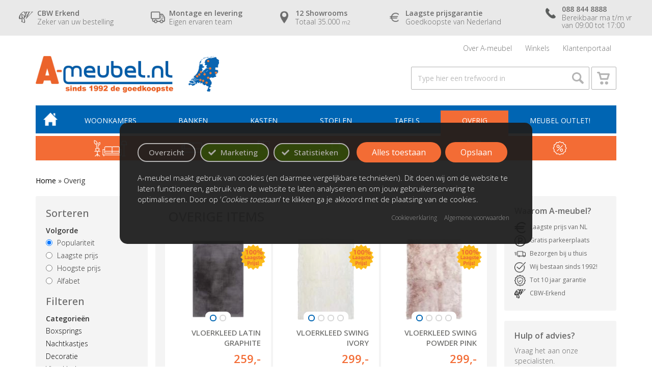

--- FILE ---
content_type: text/html; charset=UTF-8
request_url: https://www.a-meubel.nl/overig?pg=6
body_size: 20051
content:
<!DOCTYPE html>
<html lang="nl" class="webp">
<head>
    <meta charset="utf-8">
    <meta http-equiv="X-UA-Compatible" content="IE=edge">
    <meta name="viewport" content="width=device-width, initial-scale=1.0, maximum-scale=2" />

    <title>Overige items bij A-Meubel P6</title>

            <meta name="robots" content="index, follow" />
    

    <meta name="keywords" content="" />
    <meta name="description" content="Slaapkamer meubels en decoratie voor uw huis vindt u bij A-Meubel. Bestel online of kom langs in 1 van onze trendy woonwinkels in de buurt. P6" />
    <meta name="msapplication-TileColor" content="#0065B3">
    <meta name="theme-color" content="#0065B3">

    <link rel="shortcut icon" href="/images/favicon.ico" />
    <link rel="icon" type="image/png" sizes="32x32" href="/images/favicon/favicon-32x32.png">
    <link rel="icon" type="image/png" sizes="16x16" href="/images/favicon/favicon-16x16.png">
    <link rel="apple-touch-icon" sizes="120x120" href="/images/favicon/apple-touch-icon.png">
    <link rel="manifest" href="/images/favicon/site.webmanifest">
    <link rel="sitemap" href="/xml/sitemap.php" type="application/xml" title="Sitemap" />


    <meta name="p:domain_verify" content="bd4ad7994bf235d83afd35dcce2c5f14" />
    <meta name="google-site-verification" content="R4R3ePMVzFhfqMQopbLmiFVla9gF-dq0ujds9yiHRUA" />

    <meta property="og:type" content="website" />
    <meta property="og:title" content="Overige items bij A-Meubel P6" />
    <meta property="og:description" content="Slaapkamer meubels en decoratie voor uw huis vindt u bij A-Meubel. Bestel online of kom langs in 1 van onze trendy woonwinkels in de buurt. P6" />
    <meta property="og:url" content="https://www.a-meubel.nl/overig?pg=6" />

            <meta property="og:image" content="https://www.a-meubel.nl/products/slaapkamer_q8p8p.png" />
        <meta property="og:image:width" content="500" />
        <meta property="og:image:height" content="500" />
    

    <link rel="preconnect" href="https://fonts.googleapis.com">
    <link rel="preconnect" href="https://fonts.gstatic.com" crossorigin>
    <link rel="preload" as="style" href="https://fonts.googleapis.com/css2?family=Open+Sans:wght@300;400;500;600&display=swap">
    <link rel="stylesheet" media="print" onload="this.onload=null;this.removeAttribute('media');" href="https://fonts.googleapis.com/css2?family=Open+Sans:wght@300;400;500;600&display=swap">
    <noscript><link rel="stylesheet" href="https://fonts.googleapis.com/css2?family=Open+Sans:wght@300;400;500;600&display=swap"></noscript>


    <!-- Internal: CSS Stylesheets -->
    <link rel="stylesheet" type="text/css" href="/includes/scripts/bootstrap/bootstrap.min.css" media="screen"/>
    <link rel="stylesheet" type="text/css" href="/includes/scripts/slick/slick.min.css" media="screen"/>
    <link rel="stylesheet" type="text/css" href="/includes/scripts/jconfirm/jconfirm.min.css" media="screen"/>

    
    
    
            <link rel="stylesheet" type="text/css" href="https://www.a-meubel.nl/includes/scripts/jrange/jquery.range.min.css" media="screen" />
        <link rel="stylesheet" type="text/css" href="https://www.a-meubel.nl/includes/scripts/nouislider/nouislider.min.css" media="screen" />
    
    <link rel='stylesheet' type='text/css' href='/includes/css/website.min.css?time=1723185511' media='screen'/>


            <link rel='stylesheet' type='text/css' href='/includes/css/variants.min.css?time=1742209369' media='screen'/>        <script type='text/javascript' src='/includes/js/variants.min.js?time=1742208391'></script>    



    



                    <link rel="prev" href="https://www.a-meubel.nl/overig?pg=5">
                                <link rel="next" href="https://www.a-meubel.nl/overig?pg=7">
                            <link rel="canonical" href="https://www.a-meubel.nl/overig?pg=6">
            
    <script type="application/ld+json">{"@context":"http://schema.org","@type":"Store","@id":"https://www.a-meubel.nl","name":"A-meubel","description":"Vestigingen in Amersfoort, Amsterdam, Apeldoorn, Alphen aan den Rijn, Delft, Eindhoven, Enschede, Leeuwarden, Nijmegen, Roosendaal, Tilburg, en Zwolle. Altijd gratis parkeren. Laagste prijsgarantie. 12 Showrooms en Webshop. Tot 10 jaar garantie. CBW-erkend. Wij bestaan sinds 1992.","telephone":"088 844 8888","email":"info@a-meubel.nl","url":"https://www.a-meubel.nl/woonwinkel-amersfoort","priceRange":"\u20ac10 - \u20ac5870","image":["https://www.a-meubel.nl/webp/original/images/vestiging_amersfoort.webp","https://www.a-meubel.nl/webp/original/images/vestiging_amsterdam.webp","https://www.a-meubel.nl/webp/original/images/vestiging_apeldoorn.webp","https://www.a-meubel.nl/webp/original/images/vestiging_alphen.webp","https://www.a-meubel.nl/webp/original/images/vestiging_delft.webp","https://www.a-meubel.nl/webp/original/images/vestiging_eindhoven.webp","https://www.a-meubel.nl/webp/original/images/vestiging_enschede.webp","https://www.a-meubel.nl/webp/original/images/vestiging_leeuwarden.webp","https://www.a-meubel.nl/webp/original/images/vestiging_leeuwarden.webp","https://www.a-meubel.nl/webp/original/images/vestiging_nijmegen.webp","https://www.a-meubel.nl/webp/original/images/vestiging_roosendaal.webp","https://www.a-meubel.nl/webp/original/images/vestiging_tilburg.webp","https://www.a-meubel.nl/webp/original/images/vestiging_zwolle.webp"],"address":{"@type":"PostalAddress","streetAddress":"Amsterdamseweg 15","postalCode":"3812 RN","addressLocality":"Amersfoort","addressCountry":"NL"},"geo":{"@type":"GeoCoordinates","latitude":"52.161619","longitude":"5.374119"},"openingHoursSpecification":[{"@type":"OpeningHoursSpecification","dayOfWeek":["Monday"],"opens":"10:00","closes":"18:00"},{"@type":"OpeningHoursSpecification","dayOfWeek":["Tuesday"],"opens":"10:00","closes":"18:00"},{"@type":"OpeningHoursSpecification","dayOfWeek":["Wednesday"],"opens":"10:00","closes":"18:00"},{"@type":"OpeningHoursSpecification","dayOfWeek":["Thursday"],"opens":"10:00","closes":"21:00"},{"@type":"OpeningHoursSpecification","dayOfWeek":["Friday"],"opens":"10:00","closes":"18:00"},{"@type":"OpeningHoursSpecification","dayOfWeek":["Saturday"],"opens":"10:00","closes":"17:00"},{"@type":"OpeningHoursSpecification","dayOfWeek":["Sunday"],"opens":"10:00","closes":"17:00"}],"aggregateRating":{"@type":"AggregateRating","ratingValue":"9.2","reviewCount":"925","worstRating":"1","bestRating":"10"},"review":[{"@type":"Review","author":{"@type":"Person","name":"Hendrik de Groot"},"datePublished":"2018-10-25","description":"Gisteren onze nieuwe meubels gekregen we zijn er helemaal tevreden mee! 4 weken eerder dan we hadden verwacht dus dat was helemaal mooi.","name":"Goede service!","reviewRating":{"@type":"Rating","ratingValue":"4","worstRating":"1","bestRating":"5"}}],"department":[{"@type":"Store","name":"A-meubel Alphen aan den Rijn","description":"Vestiging in Alphen aan den Rijn. Altijd gratis parkeren. Laagste prijsgarantie. 12 Showrooms en Webshop. Tot 10 jaar garantie. CBW-erkend. Wij bestaan sinds 1992.","telephone":"088 844 8888","email":"info@a-meubel.nl","url":"https://www.a-meubel.nl/woonwinkel-alphen-aan-den-rijn","priceRange":"\u20ac10 - \u20ac5870","image":["https://www.a-meubel.nl/webp/original/images/vestiging_alphen.webp"],"address":{"@type":"PostalAddress","streetAddress":"Rijndijk 8","postalCode":"2394 AH","addressLocality":"Alphen aan den Rijn","addressCountry":"NL"},"geo":{"@type":"GeoCoordinates","latitude":"52.13724","longitude":"4.55070"},"openingHoursSpecification":[{"@type":"OpeningHoursSpecification","dayOfWeek":["Monday"],"opens":"10:00","closes":"18:00"},{"@type":"OpeningHoursSpecification","dayOfWeek":["Tuesday"],"opens":"10:00","closes":"18:00"},{"@type":"OpeningHoursSpecification","dayOfWeek":["Wednesday"],"opens":"10:00","closes":"18:00"},{"@type":"OpeningHoursSpecification","dayOfWeek":["Thursday"],"opens":"10:00","closes":"21:00"},{"@type":"OpeningHoursSpecification","dayOfWeek":["Friday"],"opens":"10:00","closes":"18:00"},{"@type":"OpeningHoursSpecification","dayOfWeek":["Saturday"],"opens":"10:00","closes":"17:00"},{"@type":"OpeningHoursSpecification","dayOfWeek":["Sunday"],"opens":"10:00","closes":"17:00"}]},{"@type":"Store","name":"A-meubel Amersfoort","description":"Vestiging in Amersfoort. Altijd gratis parkeren. Laagste prijsgarantie. 12 Showrooms en Webshop. Tot 10 jaar garantie. CBW-erkend. Wij bestaan sinds 1992.","telephone":"088 844 8888","email":"info@a-meubel.nl","url":"https://www.a-meubel.nl/woonwinkel-amersfoort","priceRange":"\u20ac10 - \u20ac5870","image":["https://www.a-meubel.nl/webp/original/images/vestiging_amersfoort.webp"],"address":{"@type":"PostalAddress","streetAddress":"Amsterdamseweg 15","postalCode":"3812 RN","addressLocality":"Amersfoort","addressCountry":"NL"},"geo":{"@type":"GeoCoordinates","latitude":"52.161619","longitude":"5.374119"},"openingHoursSpecification":[{"@type":"OpeningHoursSpecification","dayOfWeek":["Monday"],"opens":"10:00","closes":"18:00"},{"@type":"OpeningHoursSpecification","dayOfWeek":["Tuesday"],"opens":"10:00","closes":"18:00"},{"@type":"OpeningHoursSpecification","dayOfWeek":["Wednesday"],"opens":"10:00","closes":"18:00"},{"@type":"OpeningHoursSpecification","dayOfWeek":["Thursday"],"opens":"10:00","closes":"21:00"},{"@type":"OpeningHoursSpecification","dayOfWeek":["Friday"],"opens":"10:00","closes":"18:00"},{"@type":"OpeningHoursSpecification","dayOfWeek":["Saturday"],"opens":"10:00","closes":"17:00"},{"@type":"OpeningHoursSpecification","dayOfWeek":["Sunday"],"opens":"10:00","closes":"17:00"}]},{"@type":"Store","name":"A-meubel Amsterdam","description":"Vestiging in Amsterdam. Altijd gratis parkeren. Laagste prijsgarantie. 12 Showrooms en Webshop. Tot 10 jaar garantie. CBW-erkend. Wij bestaan sinds 1992.","telephone":"088 844 8888","email":"info@a-meubel.nl","url":"https://www.a-meubel.nl/woonwinkel-amsterdam","priceRange":"\u20ac10 - \u20ac5870","image":["https://www.a-meubel.nl/webp/original/images/vestiging_amsterdam.webp"],"address":{"@type":"PostalAddress","streetAddress":"Jarmuiden 33","postalCode":"1046 AC","addressLocality":"Amsterdam","addressCountry":"NL"},"geo":{"@type":"GeoCoordinates","latitude":"52.391091","longitude":"4.793546"},"openingHoursSpecification":[{"@type":"OpeningHoursSpecification","dayOfWeek":["Monday"],"opens":"10:00","closes":"18:00"},{"@type":"OpeningHoursSpecification","dayOfWeek":["Tuesday"],"opens":"10:00","closes":"18:00"},{"@type":"OpeningHoursSpecification","dayOfWeek":["Wednesday"],"opens":"10:00","closes":"18:00"},{"@type":"OpeningHoursSpecification","dayOfWeek":["Thursday"],"opens":"10:00","closes":"21:00"},{"@type":"OpeningHoursSpecification","dayOfWeek":["Friday"],"opens":"10:00","closes":"21:00"},{"@type":"OpeningHoursSpecification","dayOfWeek":["Saturday"],"opens":"10:00","closes":"17:00"},{"@type":"OpeningHoursSpecification","dayOfWeek":["Sunday"],"opens":"10:00","closes":"17:00"}]},{"@type":"Store","name":"A-meubel Apeldoorn","description":"Vestiging in Apeldoorn. Altijd gratis parkeren. Laagste prijsgarantie. 12 Showrooms en Webshop. Tot 10 jaar garantie. CBW-erkend. Wij bestaan sinds 1992.","telephone":"088 844 8888","email":"info@a-meubel.nl","url":"https://www.a-meubel.nl/woonwinkel-apeldoorn","priceRange":"\u20ac10 - \u20ac5870","image":["https://www.a-meubel.nl/webp/original/images/vestiging_apeldoorn.webp"],"address":{"@type":"PostalAddress","streetAddress":"Kanaal-Zuid 72C","postalCode":"7332 BC","addressLocality":"Apeldoorn","addressCountry":"NL"},"geo":{"@type":"GeoCoordinates","latitude":"52.200768","longitude":"5.979996"},"openingHoursSpecification":[{"@type":"OpeningHoursSpecification","dayOfWeek":["Monday"],"opens":"10:00","closes":"18:00"},{"@type":"OpeningHoursSpecification","dayOfWeek":["Tuesday"],"opens":"10:00","closes":"18:00"},{"@type":"OpeningHoursSpecification","dayOfWeek":["Wednesday"],"opens":"10:00","closes":"18:00"},{"@type":"OpeningHoursSpecification","dayOfWeek":["Thursday"],"opens":"10:00","closes":"21:00"},{"@type":"OpeningHoursSpecification","dayOfWeek":["Friday"],"opens":"10:00","closes":"18:00"},{"@type":"OpeningHoursSpecification","dayOfWeek":["Saturday"],"opens":"10:00","closes":"17:00"},{"@type":"OpeningHoursSpecification","dayOfWeek":["Sunday"],"opens":"10:00","closes":"17:00"}]},{"@type":"Store","name":"A-meubel Delft","description":"Vestiging in Delft. Altijd gratis parkeren. Laagste prijsgarantie. 12 Showrooms en Webshop. Tot 10 jaar garantie. CBW-erkend. Wij bestaan sinds 1992.","telephone":"088 844 8888","email":"info@a-meubel.nl","url":"https://www.a-meubel.nl/woonwinkel-delft","priceRange":"\u20ac10 - \u20ac5870","image":["https://www.a-meubel.nl/webp/original/images/vestiging_delft.webp"],"address":{"@type":"PostalAddress","streetAddress":"Schieweg 87-B","postalCode":"2627 AT","addressLocality":"Delft","addressCountry":"NL"},"geo":{"@type":"GeoCoordinates","latitude":"51.983732","longitude":"4.372028"},"openingHoursSpecification":[{"@type":"OpeningHoursSpecification","dayOfWeek":["Monday"],"opens":"10:00","closes":"18:00"},{"@type":"OpeningHoursSpecification","dayOfWeek":["Tuesday"],"opens":"10:00","closes":"18:00"},{"@type":"OpeningHoursSpecification","dayOfWeek":["Wednesday"],"opens":"10:00","closes":"18:00"},{"@type":"OpeningHoursSpecification","dayOfWeek":["Thursday"],"opens":"10:00","closes":"18:00"},{"@type":"OpeningHoursSpecification","dayOfWeek":["Friday"],"opens":"10:00","closes":"21:00"},{"@type":"OpeningHoursSpecification","dayOfWeek":["Saturday"],"opens":"10:00","closes":"17:00"},{"@type":"OpeningHoursSpecification","dayOfWeek":["Sunday"],"opens":"10:00","closes":"17:00"}]},{"@type":"Store","name":"A-meubel Eindhoven","description":"Vestiging in Eindhoven. Altijd gratis parkeren. Laagste prijsgarantie. 12 Showrooms en Webshop. Tot 10 jaar garantie. CBW-erkend. Wij bestaan sinds 1992.","telephone":"088 844 8888","email":"info@a-meubel.nl","url":"https://www.a-meubel.nl/woonwinkel-eindhoven","priceRange":"\u20ac10 - \u20ac5870","image":["https://www.a-meubel.nl/webp/original/images/vestiging_eindhoven.webp"],"address":{"@type":"PostalAddress","streetAddress":"Duivendijk 5","postalCode":"5672 AD","addressLocality":"Eindhoven","addressCountry":"NL"},"geo":{"@type":"GeoCoordinates","latitude":"51.467229763286326","longitude":"5.538225680530746"},"openingHoursSpecification":[{"@type":"OpeningHoursSpecification","dayOfWeek":["Monday"],"opens":"10:00","closes":"18:00"},{"@type":"OpeningHoursSpecification","dayOfWeek":["Tuesday"],"opens":"10:00","closes":"18:00"},{"@type":"OpeningHoursSpecification","dayOfWeek":["Wednesday"],"opens":"10:00","closes":"18:00"},{"@type":"OpeningHoursSpecification","dayOfWeek":["Thursday"],"opens":"10:00","closes":"21:00"},{"@type":"OpeningHoursSpecification","dayOfWeek":["Friday"],"opens":"10:00","closes":"21:00"},{"@type":"OpeningHoursSpecification","dayOfWeek":["Saturday"],"opens":"10:00","closes":"17:00"},{"@type":"OpeningHoursSpecification","dayOfWeek":["Sunday"],"opens":"10:00","closes":"17:00"}]},{"@type":"Store","name":"A-meubel Enschede","description":"Vestiging in Enschede. Altijd gratis parkeren. Laagste prijsgarantie. 12 Showrooms en Webshop. Tot 10 jaar garantie. CBW-erkend. Wij bestaan sinds 1992.","telephone":"088 844 8888","email":"info@a-meubel.nl","url":"https://www.a-meubel.nl/woonwinkel-enschede","priceRange":"\u20ac10 - \u20ac5870","image":["https://www.a-meubel.nl/webp/original/images/vestiging_enschede.webp"],"address":{"@type":"PostalAddress","streetAddress":"Schuttersveld 50","postalCode":"7514 AL","addressLocality":"Enschede","addressCountry":"NL"},"geo":{"@type":"GeoCoordinates","latitude":"52.222713","longitude":"6.878997"},"openingHoursSpecification":[{"@type":"OpeningHoursSpecification","dayOfWeek":["Monday"],"opens":"10:00","closes":"18:00"},{"@type":"OpeningHoursSpecification","dayOfWeek":["Tuesday"],"opens":"10:00","closes":"18:00"},{"@type":"OpeningHoursSpecification","dayOfWeek":["Wednesday"],"opens":"10:00","closes":"18:00"},{"@type":"OpeningHoursSpecification","dayOfWeek":["Thursday"],"opens":"10:00","closes":"21:00"},{"@type":"OpeningHoursSpecification","dayOfWeek":["Friday"],"opens":"10:00","closes":"18:00"},{"@type":"OpeningHoursSpecification","dayOfWeek":["Saturday"],"opens":"10:00","closes":"17:00"},{"@type":"OpeningHoursSpecification","dayOfWeek":["Sunday"],"opens":"12:00","closes":"17:00"}]},{"@type":"Store","name":"A-meubel Leeuwarden","description":"Vestiging in Leeuwarden. Altijd gratis parkeren. Laagste prijsgarantie. 12 Showrooms en Webshop. Tot 10 jaar garantie. CBW-erkend. Wij bestaan sinds 1992.","telephone":"088 844 8888","email":"info@a-meubel.nl","url":"https://www.a-meubel.nl/woonwinkel-leeuwarden","priceRange":"\u20ac10 - \u20ac5870","image":["https://www.a-meubel.nl/webp/original/images/vestiging_leeuwarden.webp"],"address":{"@type":"PostalAddress","streetAddress":"Planetenlaan 2","postalCode":"8938 AL","addressLocality":"Leeuwarden","addressCountry":"NL"},"geo":{"@type":"GeoCoordinates","latitude":"53.194041346280294","longitude":"5.84302959900032"},"openingHoursSpecification":[{"@type":"OpeningHoursSpecification","dayOfWeek":["Monday"],"opens":"10:00","closes":"18:00"},{"@type":"OpeningHoursSpecification","dayOfWeek":["Tuesday"],"opens":"10:00","closes":"18:00"},{"@type":"OpeningHoursSpecification","dayOfWeek":["Wednesday"],"opens":"10:00","closes":"18:00"},{"@type":"OpeningHoursSpecification","dayOfWeek":["Thursday"],"opens":"10:00","closes":"21:00"},{"@type":"OpeningHoursSpecification","dayOfWeek":["Friday"],"opens":"10:00","closes":"21:00"},{"@type":"OpeningHoursSpecification","dayOfWeek":["Saturday"],"opens":"10:00","closes":"17:00"},{"@type":"OpeningHoursSpecification","dayOfWeek":["Sunday"],"opens":"10:00","closes":"17:00"}]},{"@type":"Store","name":"A-meubel Nijmegen","description":"Vestiging in Nijmegen. Altijd gratis parkeren. Laagste prijsgarantie. 12 Showrooms en Webshop. Tot 10 jaar garantie. CBW-erkend. Wij bestaan sinds 1992.","telephone":"088 844 8888","email":"info@a-meubel.nl","url":"https://www.a-meubel.nl/woonwinkel-nijmegen","priceRange":"\u20ac10 - \u20ac5870","image":["https://www.a-meubel.nl/webp/original/images/vestiging_nijmegen.webp"],"address":{"@type":"PostalAddress","streetAddress":"Nieuwe Aamsestraat 44A","postalCode":"6662 NJ","addressLocality":"Elst","addressCountry":"NL"},"geo":{"@type":"GeoCoordinates","latitude":"51.915515","longitude":"5.864076"},"openingHoursSpecification":[{"@type":"OpeningHoursSpecification","dayOfWeek":["Monday"],"opens":"10:00","closes":"18:00"},{"@type":"OpeningHoursSpecification","dayOfWeek":["Tuesday"],"opens":"10:00","closes":"18:00"},{"@type":"OpeningHoursSpecification","dayOfWeek":["Wednesday"],"opens":"10:00","closes":"18:00"},{"@type":"OpeningHoursSpecification","dayOfWeek":["Thursday"],"opens":"10:00","closes":"21:00"},{"@type":"OpeningHoursSpecification","dayOfWeek":["Friday"],"opens":"10:00","closes":"18:00"},{"@type":"OpeningHoursSpecification","dayOfWeek":["Saturday"],"opens":"10:00","closes":"17:00"},{"@type":"OpeningHoursSpecification","dayOfWeek":["Sunday"],"opens":"10:00","closes":"17:00"}]},{"@type":"Store","name":"A-meubel Roosendaal","description":"Vestiging in Roosendaal. Altijd gratis parkeren. Laagste prijsgarantie. 12 Showrooms en Webshop. Tot 10 jaar garantie. CBW-erkend. Wij bestaan sinds 1992.","telephone":"088 844 8888","email":"info@a-meubel.nl","url":"https://www.a-meubel.nl/woonwinkel-roosendaal","priceRange":"\u20ac10 - \u20ac5870","image":["https://www.a-meubel.nl/webp/original/images/vestiging_roosendaal.webp"],"address":{"@type":"PostalAddress","streetAddress":"Oostplein 5","postalCode":"4706 NL","addressLocality":"Roosendaal","addressCountry":"NL"},"geo":{"@type":"GeoCoordinates","latitude":"51.536941789757506","longitude":"4.486059966673341"},"openingHoursSpecification":[{"@type":"OpeningHoursSpecification","dayOfWeek":["Monday"],"opens":"10:00","closes":"18:00"},{"@type":"OpeningHoursSpecification","dayOfWeek":["Tuesday"],"opens":"10:00","closes":"18:00"},{"@type":"OpeningHoursSpecification","dayOfWeek":["Wednesday"],"opens":"10:00","closes":"18:00"},{"@type":"OpeningHoursSpecification","dayOfWeek":["Thursday"],"opens":"10:00","closes":"18:00"},{"@type":"OpeningHoursSpecification","dayOfWeek":["Friday"],"opens":"10:00","closes":"21:00"},{"@type":"OpeningHoursSpecification","dayOfWeek":["Saturday"],"opens":"10:00","closes":"17:00"},{"@type":"OpeningHoursSpecification","dayOfWeek":["Sunday"],"opens":"10:00","closes":"17:00"}]},{"@type":"Store","name":"A-meubel Tilburg","description":"Vestiging in Tilburg. Altijd gratis parkeren. Laagste prijsgarantie. 12 Showrooms en Webshop. Tot 10 jaar garantie. CBW-erkend. Wij bestaan sinds 1992.","telephone":"088 844 8888","email":"info@a-meubel.nl","url":"https://www.a-meubel.nl/woonwinkel-tilburg","priceRange":"\u20ac10 - \u20ac5870","image":["https://www.a-meubel.nl/webp/original/images/vestiging_tilburg.webp"],"address":{"@type":"PostalAddress","streetAddress":"De Hoogt 13","postalCode":"5175 AX","addressLocality":"Tilburg","addressCountry":"NL"},"geo":{"@type":"GeoCoordinates","latitude":"51.627366","longitude":"5.065914"},"openingHoursSpecification":[{"@type":"OpeningHoursSpecification","dayOfWeek":["Monday"],"opens":"10:00","closes":"18:00"},{"@type":"OpeningHoursSpecification","dayOfWeek":["Tuesday"],"opens":"10:00","closes":"18:00"},{"@type":"OpeningHoursSpecification","dayOfWeek":["Wednesday"],"opens":"10:00","closes":"18:00"},{"@type":"OpeningHoursSpecification","dayOfWeek":["Thursday"],"opens":"10:00","closes":"18:00"},{"@type":"OpeningHoursSpecification","dayOfWeek":["Friday"],"opens":"10:00","closes":"21:00"},{"@type":"OpeningHoursSpecification","dayOfWeek":["Saturday"],"opens":"10:00","closes":"17:00"},{"@type":"OpeningHoursSpecification","dayOfWeek":["Sunday"],"opens":"10:00","closes":"17:00"}]},{"@type":"Store","name":"A-meubel Zwolle","description":"Vestiging in Zwolle. Altijd gratis parkeren. Laagste prijsgarantie. 12 Showrooms en Webshop. Tot 10 jaar garantie. CBW-erkend. Wij bestaan sinds 1992.","telephone":"088 844 8888","email":"info@a-meubel.nl","url":"https://www.a-meubel.nl/woonwinkel-zwolle","priceRange":"\u20ac10 - \u20ac5870","image":["https://www.a-meubel.nl/webp/original/images/vestiging_zwolle.webp"],"address":{"@type":"PostalAddress","streetAddress":"Charles Storkstraat 5","postalCode":"8013 NT","addressLocality":"Zwolle","addressCountry":"NL"},"geo":{"@type":"GeoCoordinates","latitude":"52.496036","longitude":"6.117524"},"openingHoursSpecification":[{"@type":"OpeningHoursSpecification","dayOfWeek":["Monday"],"opens":"10:00","closes":"18:00"},{"@type":"OpeningHoursSpecification","dayOfWeek":["Tuesday"],"opens":"10:00","closes":"18:00"},{"@type":"OpeningHoursSpecification","dayOfWeek":["Wednesday"],"opens":"10:00","closes":"18:00"},{"@type":"OpeningHoursSpecification","dayOfWeek":["Thursday"],"opens":"10:00","closes":"21:00"},{"@type":"OpeningHoursSpecification","dayOfWeek":["Friday"],"opens":"10:00","closes":"18:00"},{"@type":"OpeningHoursSpecification","dayOfWeek":["Saturday"],"opens":"10:00","closes":"17:00"},{"@type":"OpeningHoursSpecification","dayOfWeek":["Sunday"],"opens":"10:00","closes":"17:00"}]}]}</script>

    <!-- Google Tag Manager -->
    


    

    
        <script type="text/javascript">
            window.dataLayer = window.dataLayer || [];
            window.google_tag_params = window.google_tag_params || {};

            function removeCookies() {
                localStorage.removeItem('cookies_popup');
                localStorage.removeItem('cookieconsent_statistics');
                localStorage.removeItem('cookieconsent_marketing');
                localStorage.removeItem('cookies_marketing');
                localStorage.removeItem('cookies');
            }

            
            var cookies_popup = ((typeof localStorage.cookies_popup != 'undefined') ? parseInt(localStorage.cookies_popup) : 0);
            var cookieconsent_statistics = ((typeof localStorage.cookieconsent_statistics != 'undefined') ? parseInt(localStorage.cookieconsent_statistics) : -1);
            var cookieconsent_marketing = ((typeof localStorage.cookieconsent_marketing != 'undefined') ? parseInt(localStorage.cookieconsent_marketing) : -1);

            dataLayer.push({
                "event": "cookieconsent_statistics",
                "cookieValue": cookieconsent_statistics
            });

            dataLayer.push({
                "event": "cookieconsent_marketing",
                "cookieValue": cookieconsent_marketing
            });

            dataLayer.push({
                "google_tag_params": window.google_tag_params
            });

        </script>
        <!-- End Google Tag Manager -->

    

    

    

    
    
</head>
<body data-type="cat" data-url-base="https://www.a-meubel.nl" data-url-cart="https://www.a-meubel.nl/winkelwagen" data-customer="i0yd8klmap1854" data-customer-id="0" class="xhr-amount ">

    <noscript><iframe src="https://load.sst.a-meubel.nl/ns.html?id=GTM-KXHF8F" height="0" width="0" style="display:none;visibility:hidden"></iframe></noscript>




<header class="scroll-header-wrapper">

    <div class="bar-wrapper hidden-xs hidden-sm">
        <div class="container-fluid">
            <div class="flexbox">
                <div class="flexitem f20">
                    <a href="/over-ons/cbw-erkend-keurmerk" class="bar-item">
                        <div class="icon cbw"></div>
                        <div class="content">
                            <b class="title">CBW Erkend</b>
                            <span class="sub">Zeker van uw bestelling</span>
                        </div>
                    </a>
                </div>
                <div class="flexitem f20">
                    <a href="/over-ons/bezorging" class="bar-item">
                        <div class="icon transport"></div>
                        <div class="content">
                            <b class="title">Montage en levering</b>
                            <span class="sub">Eigen ervaren team</span>
                        </div>
                    </a>
                </div>
                <div class="flexitem f16">
                    <a href="/over-ons/over-a-meubel" class="bar-item">
                        <div class="icon location"></div>
                        <div class="content">
                            <b class="title">12 Showrooms</b>
                            <span class="sub">Totaal 35.000 <small>m2</small></span>
                        </div>
                    </a>
                </div>
                <div class="flexitem f24">
                    <a href="/over-ons/laagste-prijsgarantie" class="bar-item">
                        <div class="icon euro"></div>
                        <div class="content">
                            <b class="title">Laagste prijsgarantie</b>
                            <span class="sub">Goedkoopste van Nederland</span>
                        </div>
                    </a>
                </div>
                <div class="flexitem f20">
                    <a href="tel:0888448888" class="bar-item">
                        <div class="icon phone"></div>
                        <div class="content">
                            <b class="title">088 844 8888</b>
                            <span class="sub">
                                         Bereikbaar ma t/m vr <br> van 09:00 tot 17:00
                                                                             </span>
                        </div>
                    </a>
                </div>
            </div>
        </div>
    </div>



    


    <div class="header-wrapper">
        <div class="container">
            <div class="row">

                <div class="col-sm-6">

                    <div class="logo-wrapper">
                        <a href="https://www.a-meubel.nl/">
                            <img class="logo" src="/webp/original/images/website/logo.webp" data-size-desktop='270x72'  data-size-mobile='220x58'  width='270'  height='72'  alt="A-Meubel logo"/>
                        </a>
                        <a href="https://www.a-meubel.nl/over-ons/openingstijden" class="map">
                            <img class="map-logo" src="/webp/original/images/website/map_location.webp" data-size-desktop='60x70'  data-size-mobile='55x65'  width='60'  height='70'  alt="Kaart van Nederland in blauw"/>
                        </a>
                    </div>


                                            <div class="visible-xxs logo-buttons double">
                                                            <a href="tel:0888448888" target="_blank" class="item phone">
                                    <div class="icon">
                                        <img src="/webp/original/images/website/contact-phone-new.webp" data-size-desktop='16x16'  data-size-mobile='16x16'  width='16'  height='16'  alt="Telefoon icoon in oranje"/>
                                    </div>
                                </a>
                                                                                        <a href="https://api.whatsapp.com/send?phone=31684444644" target="_blank" class="item whatsapp">
                                    <div class="icon">
                                        <img src="/webp/original/images/website/contact-whatsapp-new.webp" data-size-desktop='21x21'  data-size-mobile='21x21'  width='21'  height='21'  alt="Whatsapp icoon in wit"/>
                                    </div>
                                </a>
                                                    </div>
                    

                </div>

                <div class="col-sm-6">


                    <div class="submenu-wrapper clearfix">
                        <ul class="submenu nav nav-pills">
                            <li class="">
                                <a href="https://www.a-meubel.nl/over-ons/over-a-meubel">Over A-meubel</a>

                                <div class="dropdown">
                                    <ul>
                                                                                    <li>
                                                <a href="/over-ons/contact" class="contentMenuItem">
                                                    Contact                                                </a>
                                            </li>
                                                                                    <li>
                                                <a href="/over-ons/openingstijden" class="contentMenuItem">
                                                    Openingstijden                                                </a>
                                            </li>
                                                                                    <li>
                                                <a href="/over-ons/laagste-prijsgarantie" class="contentMenuItem">
                                                    Laagste prijsgarantie                                                </a>
                                            </li>
                                                                                    <li>
                                                <a href="/over-ons/bezorging" class="contentMenuItem">
                                                    Bezorging                                                </a>
                                            </li>
                                                                                    <li>
                                                <a href="/over-ons/garantie" class="contentMenuItem">
                                                    Garantie                                                 </a>
                                            </li>
                                                                                    <li>
                                                <a href="/over-ons/cbw-erkend-keurmerk" class="contentMenuItem">
                                                    CBW erkend keurmerk                                                </a>
                                            </li>
                                                                                    <li>
                                                <a href="/over-ons/service" class="contentMenuItem">
                                                    Service                                                </a>
                                            </li>
                                                                                    <li>
                                                <a href="/over-ons/verzekeringspakketten" class="contentMenuItem">
                                                    Verzekeringspakketten                                                </a>
                                            </li>
                                                                                    <li>
                                                <a href="/over-ons/geschiedenis-a-meubel" class="contentMenuItem">
                                                    Geschiedenis A-meubel                                                </a>
                                            </li>
                                                                                    <li>
                                                <a href="/over-ons/algemene-voorwaarden" class="contentMenuItem">
                                                    Algemene voorwaarden                                                </a>
                                            </li>
                                                                                    <li>
                                                <a href="/over-ons/vraagbaak" class="contentMenuItem">
                                                    Vraagbaak                                                </a>
                                            </li>
                                                                                    <li>
                                                <a href="/over-ons/vacatures" class="contentMenuItem">
                                                    Vacatures                                                </a>
                                            </li>
                                                                                <li><a href="https://www.a-meubel.nl/blog">Blog</a></li>
                                        <li><a href="https://www.a-meubel.nl/kleur">Kleuren</a></li>

                                        
                                    </ul>
                                </div>
                            </li>

                            
                            <li class=""><a href="https://www.a-meubel.nl/over-ons/contact">Winkels</a></li>
                            <li class=""><a href="https://klantportaal.a-meubel.nl/" target="_blank" rel="nofollow">Klantenportaal</a></li>

                        </ul>
                    </div>



                                            <div class="visible-xs hidden-xxs header-buttons double">
                                                            <div class="item whatsapp">
                                    <a href="https://api.whatsapp.com/send?phone=31684444644" target="_blank">
                                        <div class="icon">
                                            <img src="/webp/original/images/website/contact-whatsapp-white.webp" data-size-desktop='21x21'  data-size-mobile='21x21'  width='21'  height='21'  alt="Whatsapp icoon in wit"/>
                                        </div>
                                        <span>WhatsApp ons</span>
                                    </a>
                                </div>
                                                                                        <div class="item phone">
                                    <a href="tel:0888448888" target="_blank">
                                        <div class="icon">
                                            <img src="/webp/original/images/website/contact-phone-new.webp" data-size-desktop='16x16'  data-size-mobile='16x16'  width='16'  height='16'  alt="Telefoon icoon in oranje"/>
                                        </div>
                                        <span>Bel ons</span>
                                    </a>
                                </div>
                                                    </div>
                    


                    <div class="header-webshop">
                        <div class="search">
                            <form action="/zoeken" method="get" class="js-tweak-search">
                                <div class="field">
                                    <input type="text" name="zoeken" class="input" id="zoeken" placeholder="Type hier een trefwoord in" data-placeholder="Type hier een trefwoord in" data-placeholder-xs="Zoeken..." />
                                    <button type="submit" class="icon">
                                        <img src="/webp/original/images/website/icon-search-thick.webp" data-size-desktop='23x24'  data-size-mobile='23x24'  width='23'  height='24'  alt="Vergrootglas icoon in zwart"/>
                                    </button>
                                </div>
                            </form>
                            <div class="search-results" id="searchResults">

                            </div>
                        </div>

                        <div class="cart">
                            <div id="cart-box">
                                <div id="cart-content">
                                                                        <div data-href="https://www.a-meubel.nl/winkelwagen" class="cart">
                                        <div class="field">
                                            <div class="amount js-cart-amount" style="display:none;">
                                                0                                            </div>
                                            <div class="icon">
                                                <img src="/webp/original/images/website/icon-cart-thick.webp" data-size-desktop='25x25'  data-size-mobile='25x25'  width='25'  height='25'  alt="Winkelkarretje icoon in zwart"/>
                                            </div>
                                            <div class="content hidden">
                                                <b class="title">Winkelwagen</b>
                                                <div class="sub">
                                                    <span class="cart-amount">0</span>
                                                    product(en)
                                                    <span class="cart-price">0,00</span>
                                                </div>
                                            </div>
                                        </div>
                                    </div>
                                </div>
                                <div id="productAdded">

                                </div>
                            </div>
                        </div>


                        <div class="visible-xxs hamburger-wrap">
                            <div class="hamburger js-hamburger basic thick">
                                <div></div>
                                <div></div>
                                <div></div>
                            </div>
                        </div>


                    </div>
                </div>

            </div>


                            <div class="trustpilot-wrap visible-xxs">

                    <div class="trustpilot-widget " data-locale="nl-NL" data-template-id="5419b6ffb0d04a076446a9af" data-businessunit-id="5c2feab03ef66800017a8477" data-style-height="20px" data-style-width="100%" data-theme="light">
                        <a href="https://nl.trustpilot.com/review/a-meubel.nl?stars=4&stars=5&utm_medium=trustbox&utm_source=MicroCombo" target="_blank" rel="noopener nofollow" style="white-space: nowrap;">
                            <img src="/webp/original/images/none.webp" data-src="/webp/original/images/website/trustpilot.webp" data-size-desktop='125x31'  data-size-mobile='125x31'  width='125'  height='31'  alt="Trustpilot logo"/>
                            <div class="trustpilot-text">

                                <span class="label"><strong>10.000+</strong> reviews</span>
                                <span class="score" style="transform:translateY(-3px);">9,2</span>

                            </div>
                        </a>
                    </div>

                </div>
            

        </div>
    </div>

    <div class="nav-wrapper">
        <div class="container">


            <div class="row">
                <div class="col-xs-12">

                    <nav class="menu-wrapper main">
                                                    <span class="mobile-label">Overig</span>
                                                <a class="icon-home-img" href="https://www.a-meubel.nl/"></a>
                        <ul class="menu js-menu nav nav-pills nav-justified" style="">
                            
                                <li class="menu-item  menu-item-1 menu-item-woonkamers">
                                    <div class="menu-link">
                                        <a href="/woonkamers">Woonkamers</a>
                                                                                    <div class="menu-expanded menu-id-1 menu-woonkamers">
                                                <ul>
                                                                                                            <li><a href="/woonkamers/moderne-woonkamers" data-picture="/webp/original/products/moderne_woonkamers_536ym.webp" title="Moderne woonkamers">Moderne woonkamers</a></li>
                                                                                                            <li><a href="/woonkamers/hoogglans-woonkamers" data-picture="/webp/original/products/hoogglans_woonkamers_6rv4o.webp" title="Hoogglans woonkamers">Hoogglans woonkamers</a></li>
                                                                                                            <li><a href="/woonkamers/budget-woonkamers" data-picture="/webp/original/products/metz_eetkamer_compleet_low__website_9x1za.webp" title="Budget woonkamers">Budget woonkamers</a></li>
                                                                                                            <li><a href="/woonkamers/witte-woonkamers" data-picture="/webp/original/products/witte_woonkamers_yfmao.webp" title="Witte woonkamers">Witte woonkamers</a></li>
                                                                                                            <li><a href="/woonkamers/donkere-woonkamers" data-picture="/webp/original/products/donkere_woonkamers_3ldse.webp" title="Donkere woonkamers">Donkere woonkamers</a></li>
                                                                                                            <li><a href="/woonkamers/massief-houten-woonkamers" data-picture="/webp/original/products/massief_houten_woonkamers_4u8i0.webp" title="Massief houten woonkamers">Massief houten woonkamers</a></li>
                                                                                                            <li><a href="/woonkamers/houten-woonkamers" data-picture="/webp/original/products/houten_woonkamerset_t656l.webp" title="Houten woonkamers">Houten woonkamers</a></li>
                                                                                                            <li><a href="/woonkamers/direct-leverbaar" data-picture="/webp/original/products/ijzendijke_26iem.webp" title="Direct Leverbaar">Direct Leverbaar</a></li>
                                                                                                            <li><a href="/woonkamers/industriele-woonkamers" data-picture="/webp/original/products/industriele_woonkamers_ckkqi.webp" title="Industriele Woonkamers">Industriele Woonkamers</a></li>
                                                                                                            <li><a href="/woonkamers/landelijke-woonkamers" data-picture="/webp/original/products/landelijke_woonkamers_oxlcy.webp" title="Landelijke woonkamers">Landelijke woonkamers</a></li>
                                                                                                            <li><a href="/woonkamers/klassieke-woonkamers" data-picture="/webp/original/images/no-picture-150.webp" title="Klassieke woonkamers">Klassieke woonkamers</a></li>
                                                                                                            <li><a href="/woonkamers/mangohouten-woonkamers" data-picture="/webp/original/products/mangohouten_woonkamers_2xkig.webp" title="Mangohouten woonkamers ">Mangohouten woonkamers </a></li>
                                                                                                    </ul>
                                                <div class="view-all">
                                                    <a href="/woonkamers" data-picture="/webp/original/products/woonkamersameubel_eqg3x.webp">Bekijk alle woonkamers</a>
                                                </div>
                                                <div class="standard-image">
                                                    <img class="js-dropdown-menu-image" src="/webp/original/images/none.webp" data-src="/webp/original/products/woonkamersameubel_eqg3x.webp" data-picture="/webp/original/products/woonkamersameubel_eqg3x.webp" alt="Woonkamers"/>
                                                </div>
                                            </div>

                                                                            </div>

                                                                            <div class="menu-icon">
                                            <a href="/woonkamers">
                                                <img class="white" src="/webp/original/images/none.webp" data-src="/webp/original/images/website/icon-livingrooms.webp" data-size-desktop='65x32'  data-size-mobile='65x32'  width='65'  height='32'  alt="Woonkamers"/>
                                                <img class="blue" src="/webp/original/images/none.webp" data-src="/webp/original/images/website/icon-livingrooms-blue.webp" data-size-desktop='65x32'  data-size-mobile='65x32'  width='65'  height='32'  alt="Woonkamers"/>
                                            </a>
                                        </div>
                                    
                                </li>
                            
                                <li class="menu-item  menu-item-3 menu-item-banken">
                                    <div class="menu-link">
                                        <a href="/banken">Banken</a>
                                                                                    <div class="menu-expanded menu-id-3 menu-banken">
                                                <ul>
                                                                                                            <li><a href="/banken/hoekbanken" data-picture="/webp/original/products/hoekbanken_29kp5.webp" title="Hoekbanken">Hoekbanken</a></li>
                                                                                                            <li><a href="/banken/loungebanken" data-picture="/webp/original/products/loungebanken_ta4t5.webp" title="Loungebanken">Loungebanken</a></li>
                                                                                                            <li><a href="/banken/u-banken" data-picture="/webp/original/products/amerfoort_ubank_uo2o7.webp" title="U-banken">U-banken</a></li>
                                                                                                            <li><a href="/banken/rechte-banken" data-picture="/webp/original/products/rechtebankenameubel_odbpp.webp" title="Rechte banken">Rechte banken</a></li>
                                                                                                            <li><a href="/banken/ronde-banken" data-picture="/webp/original/products/rondebankenameubel_helpc.webp" title="Ronde banken">Ronde banken</a></li>
                                                                                                            <li><a href="/banken/velvet-banken" data-picture="/webp/original/products/velvet_banken_00d16.webp" title="Velvet banken">Velvet banken</a></li>
                                                                                                            <li><a href="/banken/leren-banken" data-picture="/webp/original/products/leren_banken_y0tmi.webp" title="Leren banken">Leren banken</a></li>
                                                                                                            <li><a href="/banken/ribstof-banken" data-picture="/webp/original/products/grijs_brj32.webp" title="Ribstof banken">Ribstof banken</a></li>
                                                                                                            <li><a href="/banken/2-zits-banken" data-picture="/webp/original/products/2_zits_3zaor.webp" title="2 zits banken">2 zits banken</a></li>
                                                                                                            <li><a href="/banken/2-5-zits-banken" data-picture="/webp/original/products/25_zits_ska7q.webp" title="2.5 zits banken">2.5 zits banken</a></li>
                                                                                                            <li><a href="/banken/3-zits-banken" data-picture="/webp/original/products/3_zits_q7rrl.webp" title="3 zits banken">3 zits banken</a></li>
                                                                                                            <li><a href="/banken/4-zits-banken" data-picture="/webp/original/products/4zitsbankenameubel_f7e9v.webp" title="4 zits banken">4 zits banken</a></li>
                                                                                                            <li><a href="/banken/banken---snel-leverbaar" data-picture="/webp/original/products/breuk_3_dag_m6a5b.webp" title="Snel leverbaar">Snel leverbaar</a></li>
                                                                                                            <li><a href="/banken/landelijke-banken" data-picture="/webp/original/products/landelijke_banken_eu0xd.webp" title="Landelijke banken">Landelijke banken</a></li>
                                                                                                            <li><a href="/banken/relax-banken" data-picture="/webp/original/products/relaxbanken_g41yv.webp" title="Relax banken">Relax banken</a></li>
                                                                                                            <li><a href="/banken/kunstleren-banken" data-picture="/webp/original/products/west__4_zits___meblipol_cbzu1.webp" title="Kunstleren banken">Kunstleren banken</a></li>
                                                                                                            <li><a href="/banken/teddy-banken" data-picture="/webp/original/products/teddybankenameubel_elydk.webp" title="Teddy banken">Teddy banken</a></li>
                                                                                                            <li><a href="/banken/longchairbanken" data-picture="/webp/original/products/longchair_banken_xuu57.webp" title="Longchairbanken">Longchairbanken</a></li>
                                                                                                            <li><a href="/banken/hockers" data-picture="/webp/original/products/rain_hocker_eh4bh_ta2yi.webp" title="Hockers">Hockers</a></li>
                                                                                                    </ul>
                                                <div class="view-all">
                                                    <a href="/banken" data-picture="/webp/original/products/banken_1min_3ny6h.webp">Bekijk alle banken</a>
                                                </div>
                                                <div class="standard-image">
                                                    <img class="js-dropdown-menu-image" src="/webp/original/images/none.webp" data-src="/webp/original/products/banken_1min_3ny6h.webp" data-picture="/webp/original/products/banken_1min_3ny6h.webp" alt="Banken"/>
                                                </div>
                                            </div>

                                                                            </div>

                                                                            <div class="menu-icon">
                                            <a href="/banken">
                                                <img class="white" src="/webp/original/images/none.webp" data-src="/webp/original/images/website/icon-couches.webp" data-size-desktop='45x22'  data-size-mobile='45x22'  width='45'  height='22'  alt="Banken"/>
                                                <img class="blue" src="/webp/original/images/none.webp" data-src="/webp/original/images/website/icon-couches-blue.webp" data-size-desktop='45x22'  data-size-mobile='45x22'  width='45'  height='22'  alt="Banken"/>
                                            </a>
                                        </div>
                                    
                                </li>
                            
                                <li class="menu-item  menu-item-2 menu-item-kasten">
                                    <div class="menu-link">
                                        <a href="/kasten">Kasten</a>
                                                                                    <div class="menu-expanded menu-id-2 menu-kasten">
                                                <ul>
                                                                                                            <li><a href="/kasten/dressoirs" data-picture="/webp/original/products/dressoir_loeio.webp" title="Dressoirs">Dressoirs</a></li>
                                                                                                            <li><a href="/kasten/tv-meubels" data-picture="/webp/original/products/tvkasten_ojr96.webp" title="TV meubels">TV meubels</a></li>
                                                                                                            <li><a href="/kasten/vitrinekasten" data-picture="/webp/original/products/vitrinekast_27yzi.webp" title="Vitrinekasten">Vitrinekasten</a></li>
                                                                                                            <li><a href="/kasten/bergkasten" data-picture="/webp/original/products/bergkast_f2fp8.webp" title="Opbergkasten">Opbergkasten</a></li>
                                                                                                            <li><a href="/kasten/direct-leverbaar" data-picture="/webp/original/products/tollebeek_dressoir_xpczd.webp" title="Direct Leverbaar">Direct Leverbaar</a></li>
                                                                                                            <li><a href="/kasten/wandkasten" data-picture="/webp/original/products/wandkasten_l2upc.webp" title="Wandkasten">Wandkasten</a></li>
                                                                                                            <li><a href="/kasten/boekenkasten" data-picture="/webp/original/products/boekenkasten_kdmke.webp" title="Boekenkasten">Boekenkasten</a></li>
                                                                                                            <li><a href="/kasten/buffetkasten" data-picture="/webp/original/products/buffetkast_pdxjo.webp" title="Buffetkasten">Buffetkasten</a></li>
                                                                                                            <li><a href="/kasten/ladekasten" data-picture="/webp/original/products/ladekast_zzrik.webp" title="Ladekasten">Ladekasten</a></li>
                                                                                                            <li><a href="/kasten/vakkenkasten" data-picture="/webp/original/images/no-picture-150.webp" title="Vakkenkasten ">Vakkenkasten </a></li>
                                                                                                            <li><a href="/kasten/houten-kasten" data-picture="/webp/original/images/no-picture-150.webp" title="Houten kasten">Houten kasten</a></li>
                                                                                                            <li><a href="/kasten/kasten-woonkamer" data-picture="/webp/original/products/woonkamer_kasten_oobio.webp" title="Woonkamer kasten ">Woonkamer kasten </a></li>
                                                                                                            <li><a href="/kasten/industriele-kasten" data-picture="/webp/original/products/industriele_kasten_o2t6q.webp" title="Industriele Kasten">Industriele Kasten</a></li>
                                                                                                            <li><a href="/kasten/zwarte-kasten" data-picture="/webp/original/images/no-picture-150.webp" title="Zwarte kasten">Zwarte kasten</a></li>
                                                                                                            <li><a href="/kasten/wijnkasten" data-picture="/webp/original/products/wijnkasten_z574p.webp" title="Wijnkasten">Wijnkasten</a></li>
                                                                                                            <li><a href="/kasten/kleinmeubelen" data-picture="/webp/original/products/kleinmeubelen_yhdlb.webp" title="Kleinmeubelen">Kleinmeubelen</a></li>
                                                                                                            <li><a href="/kasten/hangelementen" data-picture="/webp/original/products/hangelementen_8ahfg.webp" title="Hangelementen">Hangelementen</a></li>
                                                                                                            <li><a href="/kasten/wandplanken" data-picture="/webp/original/products/wandplanken_4u2lj.webp" title="Wandplanken">Wandplanken</a></li>
                                                                                                    </ul>
                                                <div class="view-all">
                                                    <a href="/kasten" data-picture="/webp/original/products/kastenameubel_thdtu.webp">Bekijk alle kasten</a>
                                                </div>
                                                <div class="standard-image">
                                                    <img class="js-dropdown-menu-image" src="/webp/original/images/none.webp" data-src="/webp/original/products/kastenameubel_thdtu.webp" data-picture="/webp/original/products/kastenameubel_thdtu.webp" alt="Kasten"/>
                                                </div>
                                            </div>

                                                                            </div>

                                                                            <div class="menu-icon">
                                            <a href="/kasten">
                                                <img class="white" src="/webp/original/images/none.webp" data-src="/webp/original/images/website/icon-wardrobes.webp" data-size-desktop='23x29'  data-size-mobile='23x29'  width='23'  height='29'  alt="Kasten"/>
                                                <img class="blue" src="/webp/original/images/none.webp" data-src="/webp/original/images/website/icon-wardrobes-blue.webp" data-size-desktop='23x29'  data-size-mobile='23x29'  width='23'  height='29'  alt="Kasten"/>
                                            </a>
                                        </div>
                                    
                                </li>
                            
                                <li class="menu-item  menu-item-9 menu-item-stoelen">
                                    <div class="menu-link">
                                        <a href="/stoelen">Stoelen</a>
                                                                                    <div class="menu-expanded menu-id-9 menu-stoelen">
                                                <ul>
                                                                                                            <li><a href="/stoelen/eetkamerstoelen" data-picture="/webp/original/products/eetkamerstoelen_aq99u.webp" title="Eetkamerstoelen">Eetkamerstoelen</a></li>
                                                                                                            <li><a href="/stoelen/fauteuils" data-picture="/webp/original/products/fauteuilsameubel_3c1lk.webp" title="Fauteuils">Fauteuils</a></li>
                                                                                                            <li><a href="/stoelen/relaxfauteuils" data-picture="/webp/original/products/relaxfauteuils_4b0f1.webp" title="Relaxfauteuils">Relaxfauteuils</a></li>
                                                                                                            <li><a href="/stoelen/stoffen-stoelen" data-picture="/webp/original/products/stoffen_stoelen_n2f2l.webp" title="Stoffen stoelen">Stoffen stoelen</a></li>
                                                                                                            <li><a href="/stoelen/leren-stoelen" data-picture="/webp/original/products/leren_stoelen_59ds2.webp" title="Leren stoelen">Leren stoelen</a></li>
                                                                                                            <li><a href="/stoelen/met-wiel" data-picture="/webp/original/products/wieltjes_fropm.webp" title="Met wiel">Met wiel</a></li>
                                                                                                            <li><a href="/stoelen/met-armleuning" data-picture="/webp/original/products/met_armleuning_8zkbf.webp" title="Met armleuning">Met armleuning</a></li>
                                                                                                            <li><a href="/stoelen/loveseats" data-picture="/webp/original/products/loveseats_dpl48.webp" title="Loveseats">Loveseats</a></li>
                                                                                                            <li><a href="/stoelen/zonder-armleuning" data-picture="/webp/original/products/zonder_armleuning_o5izv.webp" title="Zonder armleuning">Zonder armleuning</a></li>
                                                                                                            <li><a href="/stoelen/design-stoelen" data-picture="/webp/original/products/design_stoelen_eimqy.webp" title="Design stoelen">Design stoelen</a></li>
                                                                                                            <li><a href="/stoelen/landelijke-stoelen" data-picture="/webp/original/products/landelijke_stoelen_cl9xu.webp" title="Landelijke stoelen">Landelijke stoelen</a></li>
                                                                                                            <li><a href="/stoelen/lederlook-stoelen" data-picture="/webp/original/products/lederlook_stoelen_b1li2.webp" title="Lederlook stoelen">Lederlook stoelen</a></li>
                                                                                                            <li><a href="/stoelen/kuipstoelen" data-picture="/webp/original/products/kuipstoelen_urcmt.webp" title="Kuipstoelen">Kuipstoelen</a></li>
                                                                                                            <li><a href="/stoelen/barkrukstoel" data-picture="/webp/original/products/barstoelen_or8fv.webp" title="Barkruk / stoel">Barkruk / stoel</a></li>
                                                                                                            <li><a href="/stoelen/eetkamerbanken" data-picture="/webp/original/products/eetkamerbanken_0zvn8.webp" title="Eetkamerbanken ">Eetkamerbanken </a></li>
                                                                                                            <li><a href="/stoelen/stoelen-woonkamer" data-picture="/webp/original/products/woonkamer_stoelen_r0h6l.webp" title="Stoelen Woonkamer">Stoelen Woonkamer</a></li>
                                                                                                    </ul>
                                                <div class="view-all">
                                                    <a href="/stoelen" data-picture="/webp/original/products/stoelenameubel_ze87r.webp">Bekijk alle stoelen</a>
                                                </div>
                                                <div class="standard-image">
                                                    <img class="js-dropdown-menu-image" src="/webp/original/images/none.webp" data-src="/webp/original/products/stoelenameubel_ze87r.webp" data-picture="/webp/original/products/stoelenameubel_ze87r.webp" alt="Stoelen"/>
                                                </div>
                                            </div>

                                                                            </div>

                                                                            <div class="menu-icon">
                                            <a href="/stoelen">
                                                <img class="white" src="/webp/original/images/none.webp" data-src="/webp/original/images/website/icon-chairs.webp" data-size-desktop='20x29'  data-size-mobile='20x29'  width='20'  height='29'  alt="Stoelen"/>
                                                <img class="blue" src="/webp/original/images/none.webp" data-src="/webp/original/images/website/icon-chairs-blue.webp" data-size-desktop='20x29'  data-size-mobile='20x29'  width='20'  height='29'  alt="Stoelen"/>
                                            </a>
                                        </div>
                                    
                                </li>
                            
                                <li class="menu-item  menu-item-23 menu-item-tafels">
                                    <div class="menu-link">
                                        <a href="/tafels">Tafels</a>
                                                                                    <div class="menu-expanded menu-id-23 menu-tafels">
                                                <ul>
                                                                                                            <li><a href="/tafels/eettafel" data-picture="/webp/original/products/eettafel_co21y.webp" title="Eettafel">Eettafel</a></li>
                                                                                                            <li><a href="/tafels/direct-leverbaar" data-picture="/webp/original/products/staphorst_eettafel_fg5pl.webp" title="Direct Leverbaar">Direct Leverbaar</a></li>
                                                                                                            <li><a href="/tafels/salontafel" data-picture="/webp/original/products/salontafels_x5u4g.webp" title="Salontafel">Salontafel</a></li>
                                                                                                            <li><a href="/tafels/hoektafels" data-picture="/webp/original/products/hoektafels_vktlt.webp" title="Hoektafels">Hoektafels</a></li>
                                                                                                            <li><a href="/tafels/side-tables" data-picture="/webp/original/products/sidetable_vrqub.webp" title="Side-tables">Side-tables</a></li>
                                                                                                            <li><a href="/tafels/bijzettafels" data-picture="/webp/original/products/bezettafel_d8y5o.webp" title="Bijzettafels">Bijzettafels</a></li>
                                                                                                            <li><a href="/tafels/bartafels" data-picture="/webp/original/products/bartafels_elrou.webp" title="Bartafels">Bartafels</a></li>
                                                                                                    </ul>
                                                <div class="view-all">
                                                    <a href="/tafels" data-picture="/webp/original/products/tafels_1min_gosnf.webp">Bekijk alle tafels</a>
                                                </div>
                                                <div class="standard-image">
                                                    <img class="js-dropdown-menu-image" src="/webp/original/images/none.webp" data-src="/webp/original/products/tafels_1min_gosnf.webp" data-picture="/webp/original/products/tafels_1min_gosnf.webp" alt="Tafels"/>
                                                </div>
                                            </div>

                                                                            </div>

                                                                            <div class="menu-icon">
                                            <a href="/tafels">
                                                <img class="white" src="/webp/original/images/none.webp" data-src="/webp/original/images/website/icon-tables.webp" data-size-desktop='30x21'  data-size-mobile='30x21'  width='30'  height='21'  alt="Tafels"/>
                                                <img class="blue" src="/webp/original/images/none.webp" data-src="/webp/original/images/website/icon-tables-blue.webp" data-size-desktop='30x21'  data-size-mobile='30x21'  width='30'  height='21'  alt="Tafels"/>
                                            </a>
                                        </div>
                                    
                                </li>
                            
                                <li class="menu-item active menu-item-407 menu-item-overig">
                                    <div class="menu-link">
                                        <a href="/overig">Overig</a>
                                                                                    <div class="menu-expanded menu-id-407 menu-overig">
                                                <ul>
                                                                                                            <li><a href="/overig/boxsprings" data-picture="/webp/original/products/boxspringsameubel_3clrp.webp" title="Boxsprings">Boxsprings</a></li>
                                                                                                            <li><a href="/overig/nachtkastjes" data-picture="/webp/original/products/nachtkastjesameubel_arijf.webp" title="Nachtkastjes">Nachtkastjes</a></li>
                                                                                                            <li><a href="/overig/decoratie" data-picture="/webp/original/products/decoratieameubel_dram3.webp" title="Decoratie">Decoratie</a></li>
                                                                                                            <li><a href="/overig/vloerkleden" data-picture="/webp/original/products/vloerkleden_96g4k.webp" title="Vloerkleden">Vloerkleden</a></li>
                                                                                                            <li><a href="/overig/klokken" data-picture="/webp/original/products/klokken_g00vd.webp" title="Klokken">Klokken</a></li>
                                                                                                            <li><a href="/overig/verlichting" data-picture="/webp/original/products/verlichting_o81hz.webp" title="Verlichting">Verlichting</a></li>
                                                                                                            <li><a href="/overig/kussens--dekens" data-picture="/webp/original/products/pillowplaid_p761u.webp" title="Kussens & Dekens">Kussens & Dekens</a></li>
                                                                                                            <li><a href="/overig/spiegels" data-picture="/webp/original/products/burly_multispiegel__1_tuq6x_gidbh.webp" title="Spiegels">Spiegels</a></li>
                                                                                                            <li><a href="/overig/wanddecoratie" data-picture="/webp/original/products/wanddecoratieameubel_rginr.webp" title="Wanddecoratie">Wanddecoratie</a></li>
                                                                                                            <li><a href="/overig/schilderijen--fotoprints" data-picture="/webp/original/products/schilderijen_en_prints_er76d.webp" title="Schilderijen & Fotoprints">Schilderijen & Fotoprints</a></li>
                                                                                                    </ul>
                                                <div class="view-all">
                                                    <a href="/overig" data-picture="/webp/original/products/slaapkamer_q8p8p.webp">Bekijk alle overig</a>
                                                </div>
                                                <div class="standard-image">
                                                    <img class="js-dropdown-menu-image" src="/webp/original/images/none.webp" data-src="/webp/original/products/slaapkamer_q8p8p.webp" data-picture="/webp/original/products/slaapkamer_q8p8p.webp" alt="Overig"/>
                                                </div>
                                            </div>

                                                                            </div>

                                                                            <div class="menu-icon">
                                            <a href="/overig">
                                                <img class="white" src="/webp/original/images/none.webp" data-src="/webp/original/images/website/icon-other.webp" data-size-desktop='29x32'  data-size-mobile='29x32'  width='29'  height='32'  alt="Overig"/>
                                                <img class="blue" src="/webp/original/images/none.webp" data-src="/webp/original/images/website/icon-other-blue.webp" data-size-desktop='29x32'  data-size-mobile='29x32'  width='29'  height='32'  alt="Overig"/>
                                            </a>
                                        </div>
                                    
                                </li>
                            
                                <li class="menu-item  menu-item-111 menu-item-meubel-outlet">
                                    <div class="menu-link">
                                        <a href="/meubel-outlet">Meubel outlet!</a>
                                                                                    <div class="menu-expanded menu-id-111 menu-meubel-outlet">
                                                <ul>
                                                                                                            <li><a href="/meubel-outlet/banken-outlet" data-picture="/webp/original/images/no-picture-150.webp" title="Banken Outlet">Banken Outlet</a></li>
                                                                                                            <li><a href="/meubel-outlet/magazijn-opruiming" data-picture="/webp/original/images/no-picture-150.webp" title="Magazijn Opruiming!">Magazijn Opruiming!</a></li>
                                                                                                            <li><a href="/meubel-outlet/woonkamerset-outlet" data-picture="/webp/original/images/no-picture-150.webp" title="Woonkamerset Outlet">Woonkamerset Outlet</a></li>
                                                                                                            <li><a href="/meubel-outlet/hoekbanken-outlet" data-picture="/webp/original/images/no-picture-150.webp" title="Hoekbanken Outlet">Hoekbanken Outlet</a></li>
                                                                                                            <li><a href="/meubel-outlet/dressoirs-outlet" data-picture="/webp/original/images/no-picture-150.webp" title="Dressoirs Outlet">Dressoirs Outlet</a></li>
                                                                                                            <li><a href="/meubel-outlet/tv-meubels-outlet" data-picture="/webp/original/images/no-picture-150.webp" title="Tv-meubels Outlet">Tv-meubels Outlet</a></li>
                                                                                                            <li><a href="/meubel-outlet/salontafels-outlet" data-picture="/webp/original/images/no-picture-150.webp" title="Salontafels Outlet">Salontafels Outlet</a></li>
                                                                                                            <li><a href="/meubel-outlet/stoelen-outlet" data-picture="/webp/original/images/no-picture-150.webp" title="Stoelen Outlet">Stoelen Outlet</a></li>
                                                                                                            <li><a href="/meubel-outlet/eettafels-outlet" data-picture="/webp/original/images/no-picture-150.webp" title="Eettafels Outlet">Eettafels Outlet</a></li>
                                                                                                            <li><a href="/meubel-outlet/fauteuils-outlet" data-picture="/webp/original/images/no-picture-150.webp" title="Fauteuils Outlet">Fauteuils Outlet</a></li>
                                                                                                            <li><a href="/meubel-outlet/eetkamerstoelen-outlet" data-picture="/webp/original/images/no-picture-150.webp" title="Eetkamerstoelen Outlet">Eetkamerstoelen Outlet</a></li>
                                                                                                    </ul>
                                                <div class="view-all">
                                                    <a href="/meubel-outlet" data-picture="/webp/original/products/opruimingenameubel_94vc8.webp">Bekijk alle meubel outlet!</a>
                                                </div>
                                                <div class="standard-image">
                                                    <img class="js-dropdown-menu-image" src="/webp/original/images/none.webp" data-src="/webp/original/products/opruimingenameubel_94vc8.webp" data-picture="/webp/original/products/opruimingenameubel_94vc8.webp" alt="Meubel outlet!"/>
                                                </div>
                                            </div>

                                                                            </div>

                                                                            <div class="menu-icon">
                                            <a href="/meubel-outlet">
                                                <img class="white" src="/webp/original/images/none.webp" data-src="/webp/original/images/website/icon-sale.webp" data-size-desktop='27x27'  data-size-mobile='27x27'  width='27'  height='27'  alt="Meubel outlet!"/>
                                                <img class="blue" src="/webp/original/images/none.webp" data-src="/webp/original/images/website/icon-sale-blue.webp" data-size-desktop='27x27'  data-size-mobile='27x27'  width='27'  height='27'  alt="Meubel outlet!"/>
                                            </a>
                                        </div>
                                    
                                </li>
                                                    </ul>
                        <div class="visible-xs visible-sm hamburger js-hamburger">
                            <div></div>
                            <div></div>
                            <div></div>
                        </div>
                    </nav>

                </div>
            </div>
            <div class="slogan-wrapper"></div>


        </div>
    </div>

</header>







            <script src="https://www.a-meubel.nl/includes/js/jquery-3.6.0.min.js"></script>



    <main class="main-wrapper website " data-parameters='{"pg":"6"}' data-request="/overig" data-page="overig" data-subpage="overig">


        


                            


    






        <script type="text/javascript">
        dataLayer.push( JSON.parse('{"event":"view_item_list","ecommerce":{"items":[{"item_id":26776,"item_name":"Vloerkleed Latin Graphite","discount":51,"price":259,"currency":"EUR","quantity":1,"index":0,"item_brand":"A-meubel","item_list_id":184,"item_list_name":"decoratie","item_category":"Overig","item_category2":"decoratie"},{"item_id":26779,"item_name":"Vloerkleed Swing Ivory","discount":61,"price":299,"currency":"EUR","quantity":1,"index":0,"item_brand":"A-meubel","item_list_id":184,"item_list_name":"decoratie","item_category":"Overig","item_category2":"decoratie"},{"item_id":26780,"item_name":"Vloerkleed Swing Powder Pink","discount":61,"price":299,"currency":"EUR","quantity":1,"index":0,"item_brand":"A-meubel","item_list_id":184,"item_list_name":"decoratie","item_category":"Overig","item_category2":"decoratie"},{"item_id":26782,"item_name":"Vloerkleed Swing Taupe","discount":61,"price":299,"currency":"EUR","quantity":1,"index":0,"item_brand":"A-meubel","item_list_id":184,"item_list_name":"decoratie","item_category":"Overig","item_category2":"decoratie"},{"item_id":26781,"item_name":"Vloerkleed Swing Silver","discount":61,"price":299,"currency":"EUR","quantity":1,"index":0,"item_brand":"A-meubel","item_list_id":184,"item_list_name":"decoratie","item_category":"Overig","item_category2":"decoratie"},{"item_id":26783,"item_name":"Vloerkleed Swing Anthracite","discount":61,"price":299,"currency":"EUR","quantity":1,"index":0,"item_brand":"A-meubel","item_list_id":184,"item_list_name":"decoratie","item_category":"Overig","item_category2":"decoratie"},{"item_id":27667,"item_name":"Dalyan Kussen Turkoise","discount":10,"price":30,"currency":"EUR","quantity":1,"index":0,"item_brand":"A-meubel","item_list_id":184,"item_list_name":"decoratie","item_category":"Overig","item_category2":"decoratie"},{"item_id":27666,"item_name":"Dalyan Kussen Aqua","discount":10,"price":30,"currency":"EUR","quantity":1,"index":0,"item_brand":"A-meubel","item_list_id":184,"item_list_name":"decoratie","item_category":"Overig","item_category2":"decoratie"},{"item_id":27664,"item_name":"Dalyan Kussen Groen","discount":10,"price":30,"currency":"EUR","quantity":1,"index":0,"item_brand":"A-meubel","item_list_id":184,"item_list_name":"decoratie","item_category":"Overig","item_category2":"decoratie"},{"item_id":27660,"item_name":"Dalyan Kussen Rood","discount":11,"price":39,"currency":"EUR","quantity":1,"index":0,"item_brand":"A-meubel","item_list_id":184,"item_list_name":"decoratie","item_category":"Overig","item_category2":"decoratie"},{"item_id":27659,"item_name":"Dalyan Kussen Rose","discount":10,"price":30,"currency":"EUR","quantity":1,"index":0,"item_brand":"A-meubel","item_list_id":184,"item_list_name":"decoratie","item_category":"Overig","item_category2":"decoratie"},{"item_id":19388,"item_name":"Vloerkleed Novum Karabag","discount":31,"price":169,"currency":"EUR","quantity":1,"index":0,"item_brand":"A-meubel","item_list_id":184,"item_list_name":"decoratie","item_category":"Overig","item_category2":"decoratie"},{"item_id":19387,"item_name":"Vloerkleed Novum Roest-Blauw","discount":31,"price":179,"currency":"EUR","quantity":1,"index":0,"item_brand":"A-meubel","item_list_id":184,"item_list_name":"decoratie","item_category":"Overig","item_category2":"decoratie"},{"item_id":19385,"item_name":"Vloerkleed Novum IJsblauw","discount":31,"price":179,"currency":"EUR","quantity":1,"index":0,"item_brand":"A-meubel","item_list_id":184,"item_list_name":"decoratie","item_category":"Overig","item_category2":"decoratie"},{"item_id":19382,"item_name":"Vloerkleed Novum Paars","discount":31,"price":179,"currency":"EUR","quantity":1,"index":0,"item_brand":"A-meubel","item_list_id":184,"item_list_name":"decoratie","item_category":"Overig","item_category2":"decoratie"},{"item_id":40776,"item_name":"Sierkussen Groenveld 60x60cm","discount":-25,"price":25,"currency":"EUR","quantity":1,"index":0,"item_brand":"A-meubel","item_list_id":184,"item_list_name":"decoratie","item_category":"Overig","item_category2":"decoratie"},{"item_id":19384,"item_name":"Vloerkleed Novum Grijs","discount":31,"price":169,"currency":"EUR","quantity":1,"index":0,"item_brand":"A-meubel","item_list_id":184,"item_list_name":"decoratie","item_category":"Overig","item_category2":"decoratie"},{"item_id":40775,"item_name":"Sierkussen Groenveld 50x50cm","discount":-25,"price":25,"currency":"EUR","quantity":1,"index":0,"item_brand":"A-meubel","item_list_id":184,"item_list_name":"decoratie","item_category":"Overig","item_category2":"decoratie"},{"item_id":19381,"item_name":"Vloerkleed Novum Turkoise","discount":31,"price":179,"currency":"EUR","quantity":1,"index":0,"item_brand":"A-meubel","item_list_id":184,"item_list_name":"decoratie","item_category":"Overig","item_category2":"decoratie"},{"item_id":40774,"item_name":"Sierkussen Groenveld 45x45cm","discount":-25,"price":25,"currency":"EUR","quantity":1,"index":0,"item_brand":"A-meubel","item_list_id":184,"item_list_name":"decoratie","item_category":"Overig","item_category2":"decoratie"},{"item_id":19380,"item_name":"Vloerkleed Novum Patch Multi","discount":31,"price":179,"currency":"EUR","quantity":1,"index":0,"item_brand":"A-meubel","item_list_id":184,"item_list_name":"decoratie","item_category":"Overig","item_category2":"decoratie"},{"item_id":40773,"item_name":"Sierkussen Groenveld 40x40cm","discount":-25,"price":25,"currency":"EUR","quantity":1,"index":0,"item_brand":"A-meubel","item_list_id":184,"item_list_name":"decoratie","item_category":"Overig","item_category2":"decoratie"},{"item_id":19379,"item_name":"Vloerkleed Novum Patch Grijs","discount":31,"price":179,"currency":"EUR","quantity":1,"index":0,"item_brand":"A-meubel","item_list_id":184,"item_list_name":"decoratie","item_category":"Overig","item_category2":"decoratie"},{"item_id":19377,"item_name":"Vloerkleed Zig Zag Taupe","discount":101,"price":499,"currency":"EUR","quantity":1,"index":0,"item_brand":"A-meubel","item_list_id":184,"item_list_name":"decoratie","item_category":"Overig","item_category2":"decoratie"},{"item_id":19374,"item_name":"Vloerkleed Tabriz Oranje","discount":21,"price":59,"currency":"EUR","quantity":1,"index":0,"item_brand":"A-meubel","item_list_id":184,"item_list_name":"decoratie","item_category":"Overig","item_category2":"decoratie"},{"item_id":19373,"item_name":"Vloerkleed Tabriz Bruin","discount":101,"price":249,"currency":"EUR","quantity":1,"index":0,"item_brand":"A-meubel","item_list_id":184,"item_list_name":"decoratie","item_category":"Overig","item_category2":"decoratie"},{"item_id":19371,"item_name":"Vloerkleed Tabriz Geel-Grijs","discount":21,"price":59,"currency":"EUR","quantity":1,"index":0,"item_brand":"A-meubel","item_list_id":184,"item_list_name":"decoratie","item_category":"Overig","item_category2":"decoratie"},{"item_id":19334,"item_name":"Vloerkleed Tabriz Rood","discount":21,"price":59,"currency":"EUR","quantity":1,"index":0,"item_brand":"A-meubel","item_list_id":184,"item_list_name":"decoratie","item_category":"Overig","item_category2":"decoratie"},{"item_id":19333,"item_name":"Vloerkleed Tabriz Lichtblauw","discount":101,"price":249,"currency":"EUR","quantity":1,"index":0,"item_brand":"A-meubel","item_list_id":184,"item_list_name":"decoratie","item_category":"Overig","item_category2":"decoratie"},{"item_id":19332,"item_name":"Vloerkleed Tabriz Aqua","discount":21,"price":59,"currency":"EUR","quantity":1,"index":0,"item_brand":"A-meubel","item_list_id":184,"item_list_name":"decoratie","item_category":"Overig","item_category2":"decoratie"}]}}') );
    </script>







    <div class="content-wrapper no-top-xxs ">
        <div class="container">
            <div id="content-text" class="with-sidebar">
                
                                <script>

                    var showImageIfInView = function (id) {
                        var isInViewport = function (elem) {
                            var bounding = elem.getBoundingClientRect();
                            return (
                                bounding.top >= 0 &&
                                bounding.left >= 0 &&
                                bounding.bottom <= (window.innerHeight || document.documentElement.clientHeight) &&
                                bounding.right <= (window.innerWidth || document.documentElement.clientWidth)
                            );
                        };
                        var element = document.getElementById(id);
                        if (!element) {
                            return;
                        }
                        if (!isInViewport(element)) {
                            return;
                        }
                        let src = element.getAttribute('data-src');
                        if (!src) {
                            return;
                        }
                        element.setAttribute('src', src);
                        element.removeAttribute('data-src');
                    }

                </script>


                

                <div class="breadcrumbs-wrapper secondary">
                    <div class="breadcrumbs">
                        <a href="/">Home</a> &raquo;
                                                    <span>Overig</span>
                        
                                            </div>
                </div>


                <div class="row-grid  ">

                                        

                        <div class="col-grid-left">
                            <div class="grid-content ">


                                
                                    <div class="order-by" data-colour-id="0" data-material-id="0" data-group-id="0" data-type-id="0">
                                        <form action="/overig/" class="form" method="get">
                                            <input type="hidden" name="colour-id" value="0">
                                            <input type="hidden" name="material-id" value="0">
                                            <input type="hidden" name="group-id" value="0">
                                            <input type="hidden" name="sorting" value="ProductOrder"/>
                                            <input type="hidden" name="founded" value="44941,44932,42018,42014,42011,42009,41996,41933,41930,42019,42045,42015,42012,42010,41931,41998,41934,43971,43967,43965,43953,43952,43908,43907,43906,43905,43903,43899,43898,43897,43896,43895,43894,43893,43892,43890,43888,43884,43883,43882,43881,43880,43821,43820,43819,43816,43814,41405,41407,41404,41403,41402,41406,41401,41400,41361,41360,41359,41358,41356,41353,41352,41344,41343,41342,41354,41341,41340,41339,26448,41338,26447,41337,41336,41335,41334,41333,41332,41331,41330,41329,23648,41326,23647,41325,23645,41324,23644,41323,23643,41322,23642,41321,41320,41319,41318,41317,41316,41315,35495,35427,35423,35415,35494,20555,35424,20554,35410,35408,35406,35403,18377,35401,18376,26572,18375,26571,18373,26575,26508,17894,26562,17893,26564,26565,24288,26503,26505,25191,24286,26761,26764,26765,26763,26762,26759,26784,26785,26788,27670,27669,27668,26790,40771,26789,26787,26791,26786,26777,26778,26776,26779,26780,26782,26781,26783,27667,27666,27664,27660,27659,19388,19387,19385,19382,40776,19384,40775,19381,40774,19380,40773,19379,19377,19374,19373,19371,19334,19333,19332,19331,19330,19329,19328,19327,19326,19325,19324,19323,19322,19296,19295,19294,19314,19313,19312,19315,19321,19320,19319,19318,19317,19316,19311,19310,19309,19308,19307,19306,19305,19303,19302,19301,19300,19299,19297,19293,19292,26771,19291,19285,19283,26770,26769,26767,26766,23982,25723,25714,12164,23748,20597,24820,24105,31735,17198,22655,15446,33974,33973,24783,35920,35921,35919,35891,35896,40397,40312,40309,40645,40644,40399,40676,40675,40727,40728,40729,40731,40853,40859,41086,41087,41088,41581,41582,41583,41688,41687,40770,40772,40769,37521,37519,37516,43642,43641,35402,50617,49829,49828,49800,49797,49674,49673,49640,49639,49633,49632,49630,49629,49026,49024,48975,48974,48829,48828,48491,48490,48217,47587,47581,47580,47579,47578,47577,47576,47575,47574,47573,47572,47571,47570,47569,47568,47567,47566,47565,47564,47562,47560,47558,47553,47199,47198,47197,47193,47066,47065,47064,47062,44862,44849,44821,44820,42633,42632"/>
                                            <input type="hidden" name="parent" value="0">



                                            <div class="dropdown-set">
                                                <div class="dropdown-wrap">
                                                    <div class="dropdown-label">

                                                        <span>Sorteren</span>

                                                    </div>
                                                    <div class="dropdown">


                                                        <div class="form-group">
                                                            <label>Volgorde</label>
                                                                                                                                                                                        <label class="filter-checkbox ignore noselect checked">
                                                                    <input type="radio" name="sorteren-op" checked value="populariteit" class="js-filter-option" />
                                                                    Populariteit                                                                </label>
                                                                                                                            <label class="filter-checkbox ignore noselect ">
                                                                    <input type="radio" name="sorteren-op"  value="laagsteprijs" class="js-filter-option" />
                                                                    Laagste prijs                                                                </label>
                                                                                                                            <label class="filter-checkbox ignore noselect ">
                                                                    <input type="radio" name="sorteren-op"  value="hoogsteprijs" class="js-filter-option" />
                                                                    Hoogste prijs                                                                </label>
                                                                                                                            <label class="filter-checkbox ignore noselect ">
                                                                    <input type="radio" name="sorteren-op"  value="naam" class="js-filter-option" />
                                                                    Alfabet                                                                </label>
                                                                                                                    </div>


                                                    </div>
                                                </div>



                                                <div class="dropdown-wrap" style="">
                                                    <div class="dropdown-label">

                                                        <span>Filteren</span>

                                                    </div>
                                                    <div class="dropdown">


                                                        
                                                        <input type="hidden" name="categories" value="184,218,247,248,302,306,197,198,199,281,311,385,402,403" />
                                                        <input type="hidden" name="categories_colour" value="0" />
                                                        <input type="hidden" name="categories_current" value="184,218,247,248,302,306,311,385,402,403" />





                                                        

                                                                <div class="form-group has-ranges" data-ranges='{"min_price":"10.00","max_price":"2665.00","min_width":"0.00","max_width":"240.00","min_height":"0.00","max_height":"180.00","min_depth":"0.00","max_depth":"295.00"}'>
                                                                    <label>Categorie&euml;n</label>
                                                                    
                                                                        <label class="filter-checkbox noselect zero">
                                                                            <a href="/overig/boxsprings">Boxsprings</a>
                                                                        </label>


                                                                        
                                                                    
                                                                        <label class="filter-checkbox noselect zero">
                                                                            <a href="/overig/nachtkastjes">Nachtkastjes</a>
                                                                        </label>


                                                                        
                                                                    
                                                                        <label class="filter-checkbox noselect zero">
                                                                            <a href="/overig/decoratie">Decoratie</a>
                                                                        </label>


                                                                        
                                                                    
                                                                        <label class="filter-checkbox noselect zero">
                                                                            <a href="/overig/vloerkleden">Vloerkleden</a>
                                                                        </label>


                                                                        
                                                                    
                                                                        <label class="filter-checkbox noselect zero">
                                                                            <a href="/overig/klokken">Klokken</a>
                                                                        </label>


                                                                        
                                                                    
                                                                        <label class="filter-checkbox noselect zero">
                                                                            <a href="/overig/verlichting">Verlichting</a>
                                                                        </label>


                                                                        
                                                                    
                                                                        <label class="filter-checkbox noselect zero">
                                                                            <a href="/overig/kussens--dekens">Kussens & Dekens</a>
                                                                        </label>


                                                                        
                                                                    
                                                                        <label class="filter-checkbox noselect zero">
                                                                            <a href="/overig/spiegels">Spiegels</a>
                                                                        </label>


                                                                        
                                                                    
                                                                        <label class="filter-checkbox noselect zero">
                                                                            <a href="/overig/wanddecoratie">Wanddecoratie</a>
                                                                        </label>


                                                                        
                                                                    
                                                                        <label class="filter-checkbox noselect zero">
                                                                            <a href="/overig/schilderijen--fotoprints">Schilderijen & Fotoprints</a>
                                                                        </label>


                                                                        
                                                                                                                                    </div>
                                                                






                                                        




                                                        



                                                        



                                                                                                                    <div class="form-group" style="">
                                                                <label>Prijs</label>
                                                                <div class="nus" data-filter="price" data-hash="246fa12f6a7005d813214497411534cf">
                                                                    <div class="nouislider" data-min="10.00" data-max="2665.00" data-min-val="10.00" data-max-val="2665.00"></div>
                                                                    <input type="hidden" class="min" name="price-min" value="10.00">
                                                                    <input type="hidden" class="max" name="price-max" value="2665.00">
                                                                    <div class="nus-values">
                                                                        <div class="nus-val"><span class="min">10</span></div>
                                                                        <div class="nus-val"><span class="max">2665</span></div>
                                                                    </div>
                                                                </div>
                                                            </div>
                                                        
                                                                                                                    <input type="hidden" class="min" name="width-min" value="0.00">
                                                            <input type="hidden" class="max" name="width-max" value="240.00">
                                                        
                                                                                                                    <input type="hidden" class="min" name="height-min" value="0.00">
                                                            <input type="hidden" class="max" name="height-max" value="180.00">
                                                        
                                                                                                                    <input type="hidden" class="min" name="depth-min" value="0.00">
                                                            <input type="hidden" class="max" name="depth-max" value="295.00">
                                                        



                                                        <div class="filter-actions">
                                                            <button name="filter-confirm" class="action confirmation reload-category">
                                                                Zoeken
                                                            </button>
                                                            <a href="/overig" class="action remove reload-memory">
                                                                Wis alle filters
                                                            </a>
                                                        </div>



                                                    </div>
                                                </div>
                                            </div>



                                        </form>
                                    </div>

                                


                                


                            </div>
                        </div>
                    
                    <div class="col-grid-center">
                                                <div class="grid-content">




                            
                                <div class="category-description top">

                                    <article class="article uppercase-title ">
                                                                                                                                    <h1>overige items</h1>
                                                                                                                        </article>

                                                                    </div>

                            




                                                        <div class="products-none js-category-products-none alert alert-warning hidden">
                                <article class="article text-center">
                                    <span class="h3">Helaas!</span>
                                    <br>
                                    <p>Er zijn geen producten gevonden, probeer een andere zoekopdracht.</p>
                                </article>
                            </div>




                            


                                <div class="deals-wrap main minheight ">
                                    <div class="deals">

                                        <div id="category-products" data-sale-prices="0">
                                            <div class="row zero flex js-category-products">

                                                                                                    <div class="col-xs-6 col-sm-4 col-md-4 ">
                                                        <a data-check-target href="https://www.a-meubel.nl/overig/decoratie/vloerkleed-latin-graphite/26776" class="r-0 sale-item compact " data-colours="[]" data-colours-amount="[]" data-product="26776" data-category="decoratie">


                                                            <div class="image inner slides">
                                                                
                                                                    <div class="temp slider" data-show="1" data-speed="0">
                                                                                                                                                    <div class="slide image" data-index="0" data-ph="thumbs/280x160/products/latin_graphite_top_u2n31.jpg">
                                                                                                                                                                    <img src="/webp/original/thumbs/280x160/products/latin_graphite_top_u2n31.webp" alt="Vloerkleed Latin Graphite" title="Vloerkleed Latin Graphite"/>

                                                                                                                                                            </div>
                                                                                                                                                    <div class="slide image" data-index="1" data-ph="thumbs/280x160/products/latin_graphite1_4eqv1.jpg">
                                                                                                                                                                    <img src="/webp/original/images/no-picture-340.webp" data-src="/webp/original/thumbs/280x160/products/latin_graphite1_4eqv1.webp" alt="Vloerkleed Latin Graphite" title="Vloerkleed Latin Graphite"/>

                                                                                                                                                            </div>
                                                                                                                                            </div>

                                                                

                                                                                                                                    <div class="sale-emblem general"></div>
                                                                

                                                                
                                                            </div>
                                                            <div class="content cf">

                                                                <div class="name ">
                                                                    <h2>Vloerkleed Latin Graphite</h2>
                                                                </div>
                                                                <div class="prices">
                                                                                                                                        <div class="price new"><span>259</span>,- </div>
                                                                </div>



                                                                
                                                            </div>
                                                        </a>

                                                    </div>
                                                                                                    <div class="col-xs-6 col-sm-4 col-md-4 ">
                                                        <a data-check-target href="https://www.a-meubel.nl/overig/decoratie/vloerkleed-swing-ivory/26779" class="r-0 sale-item compact " data-colours="[]" data-colours-amount="[]" data-product="26779" data-category="decoratie">


                                                            <div class="image inner slides">
                                                                
                                                                    <div class="temp slider" data-show="1" data-speed="0">
                                                                                                                                                    <div class="slide image" data-index="0" data-ph="thumbs/280x160/products/swing_ivory_top_mx1ov.jpg">
                                                                                                                                                                    <img src="/webp/original/thumbs/280x160/products/swing_ivory_top_mx1ov.webp" alt="Vloerkleed Swing Ivory" title="Vloerkleed Swing Ivory"/>

                                                                                                                                                            </div>
                                                                                                                                                    <div class="slide image" data-index="1" data-ph="thumbs/280x160/products/swing_ivory_pem4r.jpg">
                                                                                                                                                                    <img src="/webp/original/images/no-picture-340.webp" data-src="/webp/original/thumbs/280x160/products/swing_ivory_pem4r.webp" alt="Vloerkleed Swing Ivory" title="Vloerkleed Swing Ivory"/>

                                                                                                                                                            </div>
                                                                                                                                                    <div class="slide image" data-index="2" data-ph="thumbs/280x160/products/swing_ivory_makro_ysexl.jpg">
                                                                                                                                                                    <img src="/webp/original/images/no-picture-340.webp" data-src="/webp/original/thumbs/280x160/products/swing_ivory_makro_ysexl.webp" alt="Vloerkleed Swing Ivory" title="Vloerkleed Swing Ivory"/>

                                                                                                                                                            </div>
                                                                                                                                                    <div class="slide image" data-index="3" data-ph="thumbs/280x160/products/swing_ivory_makro2_i0n5r.jpg">
                                                                                                                                                                    <img src="/webp/original/images/no-picture-340.webp" data-src="/webp/original/thumbs/280x160/products/swing_ivory_makro2_i0n5r.webp" alt="Vloerkleed Swing Ivory" title="Vloerkleed Swing Ivory"/>

                                                                                                                                                            </div>
                                                                                                                                            </div>

                                                                

                                                                                                                                    <div class="sale-emblem general"></div>
                                                                

                                                                
                                                            </div>
                                                            <div class="content cf">

                                                                <div class="name ">
                                                                    <h2>Vloerkleed Swing Ivory</h2>
                                                                </div>
                                                                <div class="prices">
                                                                                                                                        <div class="price new"><span>299</span>,- </div>
                                                                </div>



                                                                
                                                            </div>
                                                        </a>

                                                    </div>
                                                                                                    <div class="col-xs-6 col-sm-4 col-md-4 ">
                                                        <a data-check-target href="https://www.a-meubel.nl/overig/decoratie/vloerkleed-swing-powder-pink/26780" class="r-0 sale-item compact " data-colours="[]" data-colours-amount="[]" data-product="26780" data-category="decoratie">


                                                            <div class="image inner slides">
                                                                
                                                                    <div class="temp slider" data-show="1" data-speed="0">
                                                                                                                                                    <div class="slide image" data-index="0" data-ph="thumbs/280x160/products/swing_powderpink_top_ff5tx.jpg">
                                                                                                                                                                    <img src="/webp/original/thumbs/280x160/products/swing_powderpink_top_ff5tx.webp" alt="Vloerkleed Swing Powder Pink" title="Vloerkleed Swing Powder Pink"/>

                                                                                                                                                            </div>
                                                                                                                                                    <div class="slide image" data-index="1" data-ph="thumbs/280x160/products/swing_powderpink_8b99o.jpg">
                                                                                                                                                                    <img src="/webp/original/images/no-picture-340.webp" data-src="/webp/original/thumbs/280x160/products/swing_powderpink_8b99o.webp" alt="Vloerkleed Swing Powder Pink" title="Vloerkleed Swing Powder Pink"/>

                                                                                                                                                            </div>
                                                                                                                                                    <div class="slide image" data-index="2" data-ph="thumbs/280x160/products/swing_powder_pink_makro2_g4yfi.jpg">
                                                                                                                                                                    <img src="/webp/original/images/no-picture-340.webp" data-src="/webp/original/thumbs/280x160/products/swing_powder_pink_makro2_g4yfi.webp" alt="Vloerkleed Swing Powder Pink" title="Vloerkleed Swing Powder Pink"/>

                                                                                                                                                            </div>
                                                                                                                                                    <div class="slide image" data-index="3" data-ph="thumbs/280x160/products/swing_powderpink_makro_bl8tl.jpg">
                                                                                                                                                                    <img src="/webp/original/images/no-picture-340.webp" data-src="/webp/original/thumbs/280x160/products/swing_powderpink_makro_bl8tl.webp" alt="Vloerkleed Swing Powder Pink" title="Vloerkleed Swing Powder Pink"/>

                                                                                                                                                            </div>
                                                                                                                                            </div>

                                                                

                                                                                                                                    <div class="sale-emblem general"></div>
                                                                

                                                                
                                                            </div>
                                                            <div class="content cf">

                                                                <div class="name small">
                                                                    <h2>Vloerkleed Swing Powder Pink</h2>
                                                                </div>
                                                                <div class="prices">
                                                                                                                                        <div class="price new"><span>299</span>,- </div>
                                                                </div>



                                                                
                                                            </div>
                                                        </a>

                                                    </div>
                                                                                                    <div class="col-xs-6 col-sm-4 col-md-4 ">
                                                        <a data-check-target href="https://www.a-meubel.nl/overig/decoratie/vloerkleed-swing-taupe/26782" class="r-0 sale-item compact " data-colours="[]" data-colours-amount="[]" data-product="26782" data-category="decoratie">


                                                            <div class="image inner slides">
                                                                
                                                                    <div class="temp slider" data-show="1" data-speed="0">
                                                                                                                                                    <div class="slide image" data-index="0" data-ph="thumbs/280x160/products/swing_taupe_top_prtln.jpg">
                                                                                                                                                                    <img src="/webp/original/thumbs/280x160/products/swing_taupe_top_prtln.webp" alt="Vloerkleed Swing Taupe" title="Vloerkleed Swing Taupe"/>

                                                                                                                                                            </div>
                                                                                                                                                    <div class="slide image" data-index="1" data-ph="thumbs/280x160/products/swing_taupe_makro_ab81t.jpg">
                                                                                                                                                                    <img src="/webp/original/images/no-picture-340.webp" data-src="/webp/original/thumbs/280x160/products/swing_taupe_makro_ab81t.webp" alt="Vloerkleed Swing Taupe" title="Vloerkleed Swing Taupe"/>

                                                                                                                                                            </div>
                                                                                                                                                    <div class="slide image" data-index="2" data-ph="thumbs/280x160/products/swing_taupe_sbnu4.jpg">
                                                                                                                                                                    <img src="/webp/original/images/no-picture-340.webp" data-src="/webp/original/thumbs/280x160/products/swing_taupe_sbnu4.webp" alt="Vloerkleed Swing Taupe" title="Vloerkleed Swing Taupe"/>

                                                                                                                                                            </div>
                                                                                                                                            </div>

                                                                

                                                                                                                                    <div class="sale-emblem general"></div>
                                                                

                                                                
                                                            </div>
                                                            <div class="content cf">

                                                                <div class="name ">
                                                                    <h2>Vloerkleed Swing Taupe</h2>
                                                                </div>
                                                                <div class="prices">
                                                                                                                                        <div class="price new"><span>299</span>,- </div>
                                                                </div>



                                                                
                                                            </div>
                                                        </a>

                                                    </div>
                                                                                                    <div class="col-xs-6 col-sm-4 col-md-4 ">
                                                        <a data-check-target href="https://www.a-meubel.nl/overig/decoratie/vloerkleed-swing-silver/26781" class="r-0 sale-item compact " data-colours="[]" data-colours-amount="[]" data-product="26781" data-category="decoratie">


                                                            <div class="image inner slides">
                                                                
                                                                    <div class="temp slider" data-show="1" data-speed="0">
                                                                                                                                                    <div class="slide image" data-index="0" data-ph="thumbs/280x160/products/swing_silver_top_m3lvt.jpg">
                                                                                                                                                                    <img src="/webp/original/thumbs/280x160/products/swing_silver_top_m3lvt.webp" alt="Vloerkleed Swing Silver" title="Vloerkleed Swing Silver"/>

                                                                                                                                                            </div>
                                                                                                                                                    <div class="slide image" data-index="1" data-ph="thumbs/280x160/products/swing_silver_ke2n3.jpg">
                                                                                                                                                                    <img src="/webp/original/images/no-picture-340.webp" data-src="/webp/original/thumbs/280x160/products/swing_silver_ke2n3.webp" alt="Vloerkleed Swing Silver" title="Vloerkleed Swing Silver"/>

                                                                                                                                                            </div>
                                                                                                                                                    <div class="slide image" data-index="2" data-ph="thumbs/280x160/products/swing_silver_mkaro_0ch8f.jpg">
                                                                                                                                                                    <img src="/webp/original/images/no-picture-340.webp" data-src="/webp/original/thumbs/280x160/products/swing_silver_mkaro_0ch8f.webp" alt="Vloerkleed Swing Silver" title="Vloerkleed Swing Silver"/>

                                                                                                                                                            </div>
                                                                                                                                                    <div class="slide image" data-index="3" data-ph="thumbs/280x160/products/swing_silver_makro2_v34n5.jpg">
                                                                                                                                                                    <img src="/webp/original/images/no-picture-340.webp" data-src="/webp/original/thumbs/280x160/products/swing_silver_makro2_v34n5.webp" alt="Vloerkleed Swing Silver" title="Vloerkleed Swing Silver"/>

                                                                                                                                                            </div>
                                                                                                                                            </div>

                                                                

                                                                                                                                    <div class="sale-emblem general"></div>
                                                                

                                                                
                                                            </div>
                                                            <div class="content cf">

                                                                <div class="name ">
                                                                    <h2>Vloerkleed Swing Silver</h2>
                                                                </div>
                                                                <div class="prices">
                                                                                                                                        <div class="price new"><span>299</span>,- </div>
                                                                </div>



                                                                
                                                            </div>
                                                        </a>

                                                    </div>
                                                                                                    <div class="col-xs-6 col-sm-4 col-md-4 ">
                                                        <a data-check-target href="https://www.a-meubel.nl/overig/decoratie/vloerkleed-swing-anthracite/26783" class="r-0 sale-item compact " data-colours="[]" data-colours-amount="[]" data-product="26783" data-category="decoratie">


                                                            <div class="image inner slides">
                                                                
                                                                    <div class="temp slider" data-show="1" data-speed="0">
                                                                                                                                                    <div class="slide image" data-index="0" data-ph="thumbs/280x160/products/swing_antra_top_a0b74.jpg">
                                                                                                                                                                    <img src="/webp/original/thumbs/280x160/products/swing_antra_top_a0b74.webp" alt="Vloerkleed Swing Anthracite" title="Vloerkleed Swing Anthracite"/>

                                                                                                                                                            </div>
                                                                                                                                                    <div class="slide image" data-index="1" data-ph="thumbs/280x160/products/swing_antra_makro_7kmgp.jpg">
                                                                                                                                                                    <img src="/webp/original/images/no-picture-340.webp" data-src="/webp/original/thumbs/280x160/products/swing_antra_makro_7kmgp.webp" alt="Vloerkleed Swing Anthracite" title="Vloerkleed Swing Anthracite"/>

                                                                                                                                                            </div>
                                                                                                                                                    <div class="slide image" data-index="2" data-ph="thumbs/280x160/products/swing_antra_makro2_btf8g.jpg">
                                                                                                                                                                    <img src="/webp/original/images/no-picture-340.webp" data-src="/webp/original/thumbs/280x160/products/swing_antra_makro2_btf8g.webp" alt="Vloerkleed Swing Anthracite" title="Vloerkleed Swing Anthracite"/>

                                                                                                                                                            </div>
                                                                                                                                                    <div class="slide image" data-index="3" data-ph="thumbs/280x160/products/swing_antra_yopp4.jpg">
                                                                                                                                                                    <img src="/webp/original/images/no-picture-340.webp" data-src="/webp/original/thumbs/280x160/products/swing_antra_yopp4.webp" alt="Vloerkleed Swing Anthracite" title="Vloerkleed Swing Anthracite"/>

                                                                                                                                                            </div>
                                                                                                                                            </div>

                                                                

                                                                                                                                    <div class="sale-emblem general"></div>
                                                                

                                                                
                                                            </div>
                                                            <div class="content cf">

                                                                <div class="name small">
                                                                    <h2>Vloerkleed Swing Anthracite</h2>
                                                                </div>
                                                                <div class="prices">
                                                                                                                                        <div class="price new"><span>299</span>,- </div>
                                                                </div>



                                                                
                                                            </div>
                                                        </a>

                                                    </div>
                                                                                                    <div class="col-xs-6 col-sm-4 col-md-4 ">
                                                        <a data-check-target href="https://www.a-meubel.nl/overig/decoratie/dalyan-kussen-turkoise/27667" class="r-0 sale-item compact " data-colours="[]" data-colours-amount="[]" data-product="27667" data-category="decoratie">


                                                            <div class="image inner slides">
                                                                
                                                                    <div class="temp slider" data-show="1" data-speed="0">
                                                                                                                                                    <div class="slide image" data-index="0" data-ph="thumbs/280x160/products/sierkussen-dalyan-turkoise-a-meubel.jpg">
                                                                                                                                                                    <img src="/webp/original/images/no-picture-340.webp" data-src="/webp/original/thumbs/280x160/products/sierkussen-dalyan-turkoise-a-meubel.webp" alt="Kussen Dalyan Turkoise" title="Kussen Dalyan Turkoise"/>

                                                                                                                                                            </div>
                                                                                                                                                    <div class="slide image" data-index="1" data-ph="thumbs/280x160/products/sierkussen-dalyan-turkoise-a-meubel(2).jpg">
                                                                                                                                                                    <img src="/webp/original/images/no-picture-340.webp" data-src="/webp/original/thumbs/280x160/products/sierkussen-dalyan-turkoise-a-meubel(2).webp" alt="Kussen Dalyan Turkoise" title="Kussen Dalyan Turkoise"/>

                                                                                                                                                            </div>
                                                                                                                                            </div>

                                                                

                                                                                                                                    <div class="sale-emblem general"></div>
                                                                

                                                                
                                                            </div>
                                                            <div class="content cf">

                                                                <div class="name ">
                                                                    <h2>Kussen Dalyan Turkoise</h2>
                                                                </div>
                                                                <div class="prices">
                                                                                                                                        <div class="price new"><span>30</span>,- </div>
                                                                </div>



                                                                
                                                            </div>
                                                        </a>

                                                    </div>
                                                                                                    <div class="col-xs-6 col-sm-4 col-md-4 ">
                                                        <a data-check-target href="https://www.a-meubel.nl/overig/decoratie/dalyan-kussen-aqua/27666" class="r-0 sale-item compact " data-colours="[]" data-colours-amount="[]" data-product="27666" data-category="decoratie">


                                                            <div class="image inner slides">
                                                                
                                                                                                                                            <img src="/webp/original/images/no-picture-340.webp" data-src="/webp/original/thumbs/280x160/products/kussen-dalyan-aqua-a-meubel.webp" alt="Kussen Dalyan Aqua" title="Kussen Dalyan Aqua"/>

                                                                    
                                                                

                                                                                                                                    <div class="sale-emblem general"></div>
                                                                

                                                                
                                                            </div>
                                                            <div class="content cf">

                                                                <div class="name ">
                                                                    <h2>Kussen Dalyan Aqua</h2>
                                                                </div>
                                                                <div class="prices">
                                                                                                                                        <div class="price new"><span>30</span>,- </div>
                                                                </div>



                                                                
                                                            </div>
                                                        </a>

                                                    </div>
                                                                                                    <div class="col-xs-6 col-sm-4 col-md-4 ">
                                                        <a data-check-target href="https://www.a-meubel.nl/overig/decoratie/dalyan-kussen-groen/27664" class="r-0 sale-item compact " data-colours="[]" data-colours-amount="[]" data-product="27664" data-category="decoratie">


                                                            <div class="image inner slides">
                                                                
                                                                    <div class="temp slider" data-show="1" data-speed="0">
                                                                                                                                                    <div class="slide image" data-index="0" data-ph="thumbs/280x160/products/Dalyan KS Groen - 01.jpg">
                                                                                                                                                                    <img src="/webp/original/images/no-picture-340.webp" data-src="/webp/original/thumbs/280x160/products/dalyan ks groen - 01.webp" alt="Kussen Dalyan Groen" title="Kussen Dalyan Groen"/>

                                                                                                                                                            </div>
                                                                                                                                                    <div class="slide image" data-index="1" data-ph="thumbs/280x160/products/Dalyan KS Groen - 02.jpg">
                                                                                                                                                                    <img src="/webp/original/images/no-picture-340.webp" data-src="/webp/original/thumbs/280x160/products/dalyan ks groen - 02.webp" alt="Kussen Dalyan Groen" title="Kussen Dalyan Groen"/>

                                                                                                                                                            </div>
                                                                                                                                            </div>

                                                                

                                                                                                                                    <div class="sale-emblem general"></div>
                                                                

                                                                
                                                            </div>
                                                            <div class="content cf">

                                                                <div class="name ">
                                                                    <h2>Kussen Dalyan Groen</h2>
                                                                </div>
                                                                <div class="prices">
                                                                                                                                        <div class="price new"><span>30</span>,- </div>
                                                                </div>



                                                                
                                                            </div>
                                                        </a>

                                                    </div>
                                                                                                    <div class="col-xs-6 col-sm-4 col-md-4 ">
                                                        <a data-check-target href="https://www.a-meubel.nl/overig/decoratie/dalyan-kussen-rood/27660" class="r-0 sale-item compact " data-colours="[]" data-colours-amount="[]" data-product="27660" data-category="decoratie">


                                                            <div class="image inner slides">
                                                                
                                                                    <div class="temp slider" data-show="1" data-speed="0">
                                                                                                                                                    <div class="slide image" data-index="0" data-ph="thumbs/280x160/products/Kussen-Dalyan-Rood-A-meubel(1).jpg">
                                                                                                                                                                    <img src="/webp/original/images/no-picture-340.webp" data-src="/webp/original/thumbs/280x160/products/kussen-dalyan-rood-a-meubel(1).webp" alt="Kussen Dalyan Rood" title="Kussen Dalyan Rood"/>

                                                                                                                                                            </div>
                                                                                                                                                    <div class="slide image" data-index="1" data-ph="thumbs/280x160/products/Kussen-Dalyan-Rood-A-meubel(2).jpg">
                                                                                                                                                                    <img src="/webp/original/images/no-picture-340.webp" data-src="/webp/original/thumbs/280x160/products/kussen-dalyan-rood-a-meubel(2).webp" alt="Kussen Dalyan Rood" title="Kussen Dalyan Rood"/>

                                                                                                                                                            </div>
                                                                                                                                            </div>

                                                                

                                                                                                                                    <div class="sale-emblem general"></div>
                                                                

                                                                
                                                            </div>
                                                            <div class="content cf">

                                                                <div class="name ">
                                                                    <h2>Kussen Dalyan Rood</h2>
                                                                </div>
                                                                <div class="prices">
                                                                                                                                        <div class="price new"><span>39</span>,- </div>
                                                                </div>



                                                                
                                                            </div>
                                                        </a>

                                                    </div>
                                                                                                    <div class="col-xs-6 col-sm-4 col-md-4 ">
                                                        <a data-check-target href="https://www.a-meubel.nl/overig/decoratie/dalyan-kussen-rose/27659" class="r-0 sale-item compact " data-colours="[]" data-colours-amount="[]" data-product="27659" data-category="decoratie">


                                                            <div class="image inner slides">
                                                                
                                                                    <div class="temp slider" data-show="1" data-speed="0">
                                                                                                                                                    <div class="slide image" data-index="0" data-ph="thumbs/280x160/products/Kussen-Dalyan-Rose-A-meubel(1).jpg">
                                                                                                                                                                    <img src="/webp/original/images/no-picture-340.webp" data-src="/webp/original/thumbs/280x160/products/kussen-dalyan-rose-a-meubel(1).webp" alt="Kussen Dalyan Rose" title="Kussen Dalyan Rose"/>

                                                                                                                                                            </div>
                                                                                                                                                    <div class="slide image" data-index="1" data-ph="thumbs/280x160/products/Kussen-Dalyan-Rose-A-meubel(2).jpg">
                                                                                                                                                                    <img src="/webp/original/images/no-picture-340.webp" data-src="/webp/original/thumbs/280x160/products/kussen-dalyan-rose-a-meubel(2).webp" alt="Kussen Dalyan Rose" title="Kussen Dalyan Rose"/>

                                                                                                                                                            </div>
                                                                                                                                            </div>

                                                                

                                                                                                                                    <div class="sale-emblem general"></div>
                                                                

                                                                
                                                            </div>
                                                            <div class="content cf">

                                                                <div class="name ">
                                                                    <h2>Kussen Dalyan Rose</h2>
                                                                </div>
                                                                <div class="prices">
                                                                                                                                        <div class="price new"><span>30</span>,- </div>
                                                                </div>



                                                                
                                                            </div>
                                                        </a>

                                                    </div>
                                                                                                    <div class="col-xs-6 col-sm-4 col-md-4 ">
                                                        <a data-check-target href="https://www.a-meubel.nl/overig/decoratie/vloerkleed-novum-karabag/19388" class="r-0 sale-item compact " data-colours="[]" data-colours-amount="[]" data-product="19388" data-category="decoratie">


                                                            <div class="image inner slides">
                                                                
                                                                    <div class="temp slider" data-show="1" data-speed="0">
                                                                                                                                                    <div class="slide image" data-index="0" data-ph="thumbs/280x160/products/nr_97466__novum_karabagh_8102_multi__zijkant_detail_ovryq.jpg">
                                                                                                                                                                    <img src="/webp/original/images/no-picture-340.webp" data-src="/webp/original/thumbs/280x160/products/nr_97466__novum_karabagh_8102_multi__zijkant_detail_ovryq.webp" alt="Vloerkleed Novum Karabag" title="Vloerkleed Novum Karabag"/>

                                                                                                                                                            </div>
                                                                                                                                                    <div class="slide image" data-index="1" data-ph="thumbs/280x160/products/nr_97466__novum_karabagh_8102_multi__achterkant_hoek_z92dm.jpg">
                                                                                                                                                                    <img src="/webp/original/images/no-picture-340.webp" data-src="/webp/original/thumbs/280x160/products/nr_97466__novum_karabagh_8102_multi__achterkant_hoek_z92dm.webp" alt="Vloerkleed Novum Karabag" title="Vloerkleed Novum Karabag"/>

                                                                                                                                                            </div>
                                                                                                                                                    <div class="slide image" data-index="2" data-ph="thumbs/280x160/products/nr_97466__novum_karabagh_8102_multi__diagonaal_3ai9n.jpg">
                                                                                                                                                                    <img src="/webp/original/images/no-picture-340.webp" data-src="/webp/original/thumbs/280x160/products/nr_97466__novum_karabagh_8102_multi__diagonaal_3ai9n.webp" alt="Vloerkleed Novum Karabag" title="Vloerkleed Novum Karabag"/>

                                                                                                                                                            </div>
                                                                                                                                                    <div class="slide image" data-index="3" data-ph="thumbs/280x160/products/nr_97466__novum_karabagh_8102_multi_rqncp.jpg">
                                                                                                                                                                    <img src="/webp/original/images/no-picture-340.webp" data-src="/webp/original/thumbs/280x160/products/nr_97466__novum_karabagh_8102_multi_rqncp.webp" alt="Vloerkleed Novum Karabag" title="Vloerkleed Novum Karabag"/>

                                                                                                                                                            </div>
                                                                                                                                            </div>

                                                                

                                                                                                                                    <div class="sale-emblem general"></div>
                                                                

                                                                
                                                            </div>
                                                            <div class="content cf">

                                                                <div class="name ">
                                                                    <h2>Vloerkleed Novum Karabag</h2>
                                                                </div>
                                                                <div class="prices">
                                                                                                                                        <div class="price new"><span>169</span>,- </div>
                                                                </div>



                                                                
                                                            </div>
                                                        </a>

                                                    </div>
                                                                                                    <div class="col-xs-6 col-sm-4 col-md-4 ">
                                                        <a data-check-target href="https://www.a-meubel.nl/overig/decoratie/vloerkleed-novum-roest-blauw/19387" class="r-0 sale-item compact " data-colours="[]" data-colours-amount="[]" data-product="19387" data-category="decoratie">


                                                            <div class="image inner slides">
                                                                
                                                                    <div class="temp slider" data-show="1" data-speed="0">
                                                                                                                                                    <div class="slide image" data-index="0" data-ph="thumbs/280x160/products/nr_97465__novum_konya_6104_roodblauw__zijkant_detail_e2i2a.jpg">
                                                                                                                                                                    <img src="/webp/original/images/no-picture-340.webp" data-src="/webp/original/thumbs/280x160/products/nr_97465__novum_konya_6104_roodblauw__zijkant_detail_e2i2a.webp" alt="Vloerkleed Novum Roest-Blauw" title="Vloerkleed Novum Roest-Blauw"/>

                                                                                                                                                            </div>
                                                                                                                                                    <div class="slide image" data-index="1" data-ph="thumbs/280x160/products/nr_97465__novum_konya_6104_roodblauw__achterkant_hoek_av8st.jpg">
                                                                                                                                                                    <img src="/webp/original/images/no-picture-340.webp" data-src="/webp/original/thumbs/280x160/products/nr_97465__novum_konya_6104_roodblauw__achterkant_hoek_av8st.webp" alt="Vloerkleed Novum Roest-Blauw" title="Vloerkleed Novum Roest-Blauw"/>

                                                                                                                                                            </div>
                                                                                                                                                    <div class="slide image" data-index="2" data-ph="thumbs/280x160/products/nr_97465__novum_konya_6104_roodblauw__diagonaal_j7k9i.jpg">
                                                                                                                                                                    <img src="/webp/original/images/no-picture-340.webp" data-src="/webp/original/thumbs/280x160/products/nr_97465__novum_konya_6104_roodblauw__diagonaal_j7k9i.webp" alt="Vloerkleed Novum Roest-Blauw" title="Vloerkleed Novum Roest-Blauw"/>

                                                                                                                                                            </div>
                                                                                                                                                    <div class="slide image" data-index="3" data-ph="thumbs/280x160/products/nr_97465__novum_konya_6104_roodblauw_etrno.jpg">
                                                                                                                                                                    <img src="/webp/original/images/no-picture-340.webp" data-src="/webp/original/thumbs/280x160/products/nr_97465__novum_konya_6104_roodblauw_etrno.webp" alt="Vloerkleed Novum Roest-Blauw" title="Vloerkleed Novum Roest-Blauw"/>

                                                                                                                                                            </div>
                                                                                                                                            </div>

                                                                

                                                                                                                                    <div class="sale-emblem general"></div>
                                                                

                                                                
                                                            </div>
                                                            <div class="content cf">

                                                                <div class="name small">
                                                                    <h2>Vloerkleed Novum Roest-Blauw</h2>
                                                                </div>
                                                                <div class="prices">
                                                                                                                                        <div class="price new"><span>179</span>,- </div>
                                                                </div>



                                                                
                                                            </div>
                                                        </a>

                                                    </div>
                                                                                                    <div class="col-xs-6 col-sm-4 col-md-4 ">
                                                        <a data-check-target href="https://www.a-meubel.nl/overig/decoratie/vloerkleed-novum-ijsblauw/19385" class="r-0 sale-item compact " data-colours="[]" data-colours-amount="[]" data-product="19385" data-category="decoratie">


                                                            <div class="image inner slides">
                                                                
                                                                    <div class="temp slider" data-show="1" data-speed="0">
                                                                                                                                                    <div class="slide image" data-index="0" data-ph="thumbs/280x160/products/nr_97464__novum_konya_6006_ijsblauw__zijkant_detail_dvftd.jpg">
                                                                                                                                                                    <img src="/webp/original/images/no-picture-340.webp" data-src="/webp/original/thumbs/280x160/products/nr_97464__novum_konya_6006_ijsblauw__zijkant_detail_dvftd.webp" alt="Vloerkleed Novum IJsblauw" title="Vloerkleed Novum IJsblauw"/>

                                                                                                                                                            </div>
                                                                                                                                                    <div class="slide image" data-index="1" data-ph="thumbs/280x160/products/nr_97464__novum_konya_6006_ijsblauw__achterkant_hoek_zgar4.jpg">
                                                                                                                                                                    <img src="/webp/original/images/no-picture-340.webp" data-src="/webp/original/thumbs/280x160/products/nr_97464__novum_konya_6006_ijsblauw__achterkant_hoek_zgar4.webp" alt="Vloerkleed Novum IJsblauw" title="Vloerkleed Novum IJsblauw"/>

                                                                                                                                                            </div>
                                                                                                                                                    <div class="slide image" data-index="2" data-ph="thumbs/280x160/products/nr_97464__novum_konya_6006_ijsblauw__diagonaal_0j6er.jpg">
                                                                                                                                                                    <img src="/webp/original/images/no-picture-340.webp" data-src="/webp/original/thumbs/280x160/products/nr_97464__novum_konya_6006_ijsblauw__diagonaal_0j6er.webp" alt="Vloerkleed Novum IJsblauw" title="Vloerkleed Novum IJsblauw"/>

                                                                                                                                                            </div>
                                                                                                                                                    <div class="slide image" data-index="3" data-ph="thumbs/280x160/products/nr_97464__novum_konya_6006_ijsblauw_105ix.jpg">
                                                                                                                                                                    <img src="/webp/original/images/no-picture-340.webp" data-src="/webp/original/thumbs/280x160/products/nr_97464__novum_konya_6006_ijsblauw_105ix.webp" alt="Vloerkleed Novum IJsblauw" title="Vloerkleed Novum IJsblauw"/>

                                                                                                                                                            </div>
                                                                                                                                            </div>

                                                                

                                                                                                                                    <div class="sale-emblem general"></div>
                                                                

                                                                
                                                            </div>
                                                            <div class="content cf">

                                                                <div class="name ">
                                                                    <h2>Vloerkleed Novum IJsblauw</h2>
                                                                </div>
                                                                <div class="prices">
                                                                                                                                        <div class="price new"><span>179</span>,- </div>
                                                                </div>



                                                                
                                                            </div>
                                                        </a>

                                                    </div>
                                                                                                    <div class="col-xs-6 col-sm-4 col-md-4 ">
                                                        <a data-check-target href="https://www.a-meubel.nl/overig/decoratie/vloerkleed-novum-paars/19382" class="r-0 sale-item compact " data-colours="[]" data-colours-amount="[]" data-product="19382" data-category="decoratie">


                                                            <div class="image inner slides">
                                                                
                                                                    <div class="temp slider" data-show="1" data-speed="0">
                                                                                                                                                    <div class="slide image" data-index="0" data-ph="thumbs/280x160/products/nr_97467__novum_patch_c_8405_paars__zijkant_detail_9u8h2.jpg">
                                                                                                                                                                    <img src="/webp/original/images/no-picture-340.webp" data-src="/webp/original/thumbs/280x160/products/nr_97467__novum_patch_c_8405_paars__zijkant_detail_9u8h2.webp" alt="Vloerkleed Novum Paars" title="Vloerkleed Novum Paars"/>

                                                                                                                                                            </div>
                                                                                                                                                    <div class="slide image" data-index="1" data-ph="thumbs/280x160/products/nr_97467__novum_patch_c_8405_paars__achterkant_hoek_1xc7d.jpg">
                                                                                                                                                                    <img src="/webp/original/images/no-picture-340.webp" data-src="/webp/original/thumbs/280x160/products/nr_97467__novum_patch_c_8405_paars__achterkant_hoek_1xc7d.webp" alt="Vloerkleed Novum Paars" title="Vloerkleed Novum Paars"/>

                                                                                                                                                            </div>
                                                                                                                                                    <div class="slide image" data-index="2" data-ph="thumbs/280x160/products/nr_97467__novum_patch_c_8405_paars__diagonaal_4z2h9.jpg">
                                                                                                                                                                    <img src="/webp/original/images/no-picture-340.webp" data-src="/webp/original/thumbs/280x160/products/nr_97467__novum_patch_c_8405_paars__diagonaal_4z2h9.webp" alt="Vloerkleed Novum Paars" title="Vloerkleed Novum Paars"/>

                                                                                                                                                            </div>
                                                                                                                                                    <div class="slide image" data-index="3" data-ph="thumbs/280x160/products/nr_97467__novum_patch_c_8405_paars_ljjq2.jpg">
                                                                                                                                                                    <img src="/webp/original/images/no-picture-340.webp" data-src="/webp/original/thumbs/280x160/products/nr_97467__novum_patch_c_8405_paars_ljjq2.webp" alt="Vloerkleed Novum Paars" title="Vloerkleed Novum Paars"/>

                                                                                                                                                            </div>
                                                                                                                                            </div>

                                                                

                                                                                                                                    <div class="sale-emblem general"></div>
                                                                

                                                                
                                                            </div>
                                                            <div class="content cf">

                                                                <div class="name ">
                                                                    <h2>Vloerkleed Novum Paars</h2>
                                                                </div>
                                                                <div class="prices">
                                                                                                                                        <div class="price new"><span>179</span>,- </div>
                                                                </div>



                                                                
                                                            </div>
                                                        </a>

                                                    </div>
                                                                                                    <div class="col-xs-6 col-sm-4 col-md-4 ">
                                                        <a data-check-target href="https://www.a-meubel.nl/overig/decoratie/sierkussen-groenveld-60x60cm/40776" class="r-0 sale-item compact " data-colours="[]" data-colours-amount="[]" data-product="40776" data-category="decoratie">


                                                            <div class="image inner slides">
                                                                
                                                                                                                                            <img src="/webp/original/images/no-picture-340.webp" data-src="/webp/original/thumbs/280x160/products/martin_sierkussen_7bosy.webp" alt="Sierkussen Groenveld 60x60cm" title="Sierkussen Groenveld 60x60cm"/>

                                                                    
                                                                

                                                                                                                                    <div class="sale-emblem general"></div>
                                                                

                                                                
                                                            </div>
                                                            <div class="content cf">

                                                                <div class="name small">
                                                                    <h2>Sierkussen Groenveld 60x60cm</h2>
                                                                </div>
                                                                <div class="prices">
                                                                                                                                        <div class="price new"><span>25</span>,- </div>
                                                                </div>



                                                                
                                                            </div>
                                                        </a>

                                                    </div>
                                                                                                    <div class="col-xs-6 col-sm-4 col-md-4 ">
                                                        <a data-check-target href="https://www.a-meubel.nl/overig/decoratie/vloerkleed-novum-grijs/19384" class="r-0 sale-item compact " data-colours="[]" data-colours-amount="[]" data-product="19384" data-category="decoratie">


                                                            <div class="image inner slides">
                                                                
                                                                    <div class="temp slider" data-show="1" data-speed="0">
                                                                                                                                                    <div class="slide image" data-index="0" data-ph="thumbs/280x160/products/nr_97303__novum_konya_grijs__zijkant_detail_0lcea.jpg">
                                                                                                                                                                    <img src="/webp/original/images/no-picture-340.webp" data-src="/webp/original/thumbs/280x160/products/nr_97303__novum_konya_grijs__zijkant_detail_0lcea.webp" alt="Vloerkleed Novum Grijs" title="Vloerkleed Novum Grijs"/>

                                                                                                                                                            </div>
                                                                                                                                                    <div class="slide image" data-index="1" data-ph="thumbs/280x160/products/nr_97303__novum_konya_grijs__achterkant_hoek_yur7u.jpg">
                                                                                                                                                                    <img src="/webp/original/images/no-picture-340.webp" data-src="/webp/original/thumbs/280x160/products/nr_97303__novum_konya_grijs__achterkant_hoek_yur7u.webp" alt="Vloerkleed Novum Grijs" title="Vloerkleed Novum Grijs"/>

                                                                                                                                                            </div>
                                                                                                                                                    <div class="slide image" data-index="2" data-ph="thumbs/280x160/products/nr_97303__novum_konya_grijs__diagonaal_zx66e.jpg">
                                                                                                                                                                    <img src="/webp/original/images/no-picture-340.webp" data-src="/webp/original/thumbs/280x160/products/nr_97303__novum_konya_grijs__diagonaal_zx66e.webp" alt="Vloerkleed Novum Grijs" title="Vloerkleed Novum Grijs"/>

                                                                                                                                                            </div>
                                                                                                                                                    <div class="slide image" data-index="3" data-ph="thumbs/280x160/products/nr_97303__novum_konya_grijs_djf0h.jpg">
                                                                                                                                                                    <img src="/webp/original/images/no-picture-340.webp" data-src="/webp/original/thumbs/280x160/products/nr_97303__novum_konya_grijs_djf0h.webp" alt="Vloerkleed Novum Grijs" title="Vloerkleed Novum Grijs"/>

                                                                                                                                                            </div>
                                                                                                                                            </div>

                                                                

                                                                                                                                    <div class="sale-emblem general"></div>
                                                                

                                                                
                                                            </div>
                                                            <div class="content cf">

                                                                <div class="name ">
                                                                    <h2>Vloerkleed Novum Grijs</h2>
                                                                </div>
                                                                <div class="prices">
                                                                                                                                        <div class="price new"><span>169</span>,- </div>
                                                                </div>



                                                                
                                                            </div>
                                                        </a>

                                                    </div>
                                                                                                    <div class="col-xs-6 col-sm-4 col-md-4 ">
                                                        <a data-check-target href="https://www.a-meubel.nl/overig/decoratie/sierkussen-groenveld-50x50cm/40775" class="r-0 sale-item compact " data-colours="[]" data-colours-amount="[]" data-product="40775" data-category="decoratie">


                                                            <div class="image inner slides">
                                                                
                                                                                                                                            <img src="/webp/original/images/no-picture-340.webp" data-src="/webp/original/thumbs/280x160/products/martin_sierkussen_cojrj.webp" alt="Sierkussen Groenveld 50x50cm" title="Sierkussen Groenveld 50x50cm"/>

                                                                    
                                                                

                                                                                                                                    <div class="sale-emblem general"></div>
                                                                

                                                                
                                                            </div>
                                                            <div class="content cf">

                                                                <div class="name small">
                                                                    <h2>Sierkussen Groenveld 50x50cm</h2>
                                                                </div>
                                                                <div class="prices">
                                                                                                                                        <div class="price new"><span>25</span>,- </div>
                                                                </div>



                                                                
                                                            </div>
                                                        </a>

                                                    </div>
                                                                                                    <div class="col-xs-6 col-sm-4 col-md-4 ">
                                                        <a data-check-target href="https://www.a-meubel.nl/overig/decoratie/vloerkleed-novum-turkoise/19381" class="r-0 sale-item compact " data-colours="[]" data-colours-amount="[]" data-product="19381" data-category="decoratie">


                                                            <div class="image inner slides">
                                                                
                                                                    <div class="temp slider" data-show="1" data-speed="0">
                                                                                                                                                    <div class="slide image" data-index="0" data-ph="thumbs/280x160/products/nr_97468__novum_patch_c_8412_turkoise__zijkant_detail_kqgm4.jpg">
                                                                                                                                                                    <img src="/webp/original/images/no-picture-340.webp" data-src="/webp/original/thumbs/280x160/products/nr_97468__novum_patch_c_8412_turkoise__zijkant_detail_kqgm4.webp" alt="Vloerkleed Novum Turkoise" title="Vloerkleed Novum Turkoise"/>

                                                                                                                                                            </div>
                                                                                                                                                    <div class="slide image" data-index="1" data-ph="thumbs/280x160/products/nr_97468__novum_patch_c_8412_turkoise__achterkant_hoek_gf5gt.jpg">
                                                                                                                                                                    <img src="/webp/original/images/no-picture-340.webp" data-src="/webp/original/thumbs/280x160/products/nr_97468__novum_patch_c_8412_turkoise__achterkant_hoek_gf5gt.webp" alt="Vloerkleed Novum Turkoise" title="Vloerkleed Novum Turkoise"/>

                                                                                                                                                            </div>
                                                                                                                                                    <div class="slide image" data-index="2" data-ph="thumbs/280x160/products/nr_97468__novum_patch_c_8412_turkoise__diagonaal_mpqaq.jpg">
                                                                                                                                                                    <img src="/webp/original/images/no-picture-340.webp" data-src="/webp/original/thumbs/280x160/products/nr_97468__novum_patch_c_8412_turkoise__diagonaal_mpqaq.webp" alt="Vloerkleed Novum Turkoise" title="Vloerkleed Novum Turkoise"/>

                                                                                                                                                            </div>
                                                                                                                                                    <div class="slide image" data-index="3" data-ph="thumbs/280x160/products/nr_97468__novum_patch_c_8412_turkoise_0iuvj.jpg">
                                                                                                                                                                    <img src="/webp/original/images/no-picture-340.webp" data-src="/webp/original/thumbs/280x160/products/nr_97468__novum_patch_c_8412_turkoise_0iuvj.webp" alt="Vloerkleed Novum Turkoise" title="Vloerkleed Novum Turkoise"/>

                                                                                                                                                            </div>
                                                                                                                                            </div>

                                                                

                                                                                                                                    <div class="sale-emblem general"></div>
                                                                

                                                                
                                                            </div>
                                                            <div class="content cf">

                                                                <div class="name ">
                                                                    <h2>Vloerkleed Novum Turkoise</h2>
                                                                </div>
                                                                <div class="prices">
                                                                                                                                        <div class="price new"><span>179</span>,- </div>
                                                                </div>



                                                                
                                                            </div>
                                                        </a>

                                                    </div>
                                                                                                    <div class="col-xs-6 col-sm-4 col-md-4 ">
                                                        <a data-check-target href="https://www.a-meubel.nl/overig/decoratie/sierkussen-groenveld-45x45cm/40774" class="r-0 sale-item compact " data-colours="[]" data-colours-amount="[]" data-product="40774" data-category="decoratie">


                                                            <div class="image inner slides">
                                                                
                                                                                                                                            <img src="/webp/original/images/no-picture-340.webp" data-src="/webp/original/thumbs/280x160/products/martin_sierkussen_gl86c.webp" alt="Sierkussen Groenveld 45x45cm" title="Sierkussen Groenveld 45x45cm"/>

                                                                    
                                                                

                                                                                                                                    <div class="sale-emblem general"></div>
                                                                

                                                                
                                                            </div>
                                                            <div class="content cf">

                                                                <div class="name small">
                                                                    <h2>Sierkussen Groenveld 45x45cm</h2>
                                                                </div>
                                                                <div class="prices">
                                                                                                                                        <div class="price new"><span>25</span>,- </div>
                                                                </div>



                                                                
                                                            </div>
                                                        </a>

                                                    </div>
                                                                                                    <div class="col-xs-6 col-sm-4 col-md-4 ">
                                                        <a data-check-target href="https://www.a-meubel.nl/overig/decoratie/vloerkleed-novum-patch-multi/19380" class="r-0 sale-item compact " data-colours="[]" data-colours-amount="[]" data-product="19380" data-category="decoratie">


                                                            <div class="image inner slides">
                                                                
                                                                    <div class="temp slider" data-show="1" data-speed="0">
                                                                                                                                                    <div class="slide image" data-index="0" data-ph="thumbs/280x160/products/nr_97462__novum_patch_1021_multi__zijkant_detail_7ccjd.jpg">
                                                                                                                                                                    <img src="/webp/original/images/no-picture-340.webp" data-src="/webp/original/thumbs/280x160/products/nr_97462__novum_patch_1021_multi__zijkant_detail_7ccjd.webp" alt="Vloerkleed Novum Patch Multi" title="Vloerkleed Novum Patch Multi"/>

                                                                                                                                                            </div>
                                                                                                                                                    <div class="slide image" data-index="1" data-ph="thumbs/280x160/products/nr_97462__novum_patch_1021_multi__achterkant_hoek_q1xev.jpg">
                                                                                                                                                                    <img src="/webp/original/images/no-picture-340.webp" data-src="/webp/original/thumbs/280x160/products/nr_97462__novum_patch_1021_multi__achterkant_hoek_q1xev.webp" alt="Vloerkleed Novum Patch Multi" title="Vloerkleed Novum Patch Multi"/>

                                                                                                                                                            </div>
                                                                                                                                                    <div class="slide image" data-index="2" data-ph="thumbs/280x160/products/nr_97462__novum_patch_1021_multi__diagonaal_52ca3.jpg">
                                                                                                                                                                    <img src="/webp/original/images/no-picture-340.webp" data-src="/webp/original/thumbs/280x160/products/nr_97462__novum_patch_1021_multi__diagonaal_52ca3.webp" alt="Vloerkleed Novum Patch Multi" title="Vloerkleed Novum Patch Multi"/>

                                                                                                                                                            </div>
                                                                                                                                                    <div class="slide image" data-index="3" data-ph="thumbs/280x160/products/nr_97462__novum_patch_1021_multi_s3pua.jpg">
                                                                                                                                                                    <img src="/webp/original/images/no-picture-340.webp" data-src="/webp/original/thumbs/280x160/products/nr_97462__novum_patch_1021_multi_s3pua.webp" alt="Vloerkleed Novum Patch Multi" title="Vloerkleed Novum Patch Multi"/>

                                                                                                                                                            </div>
                                                                                                                                            </div>

                                                                

                                                                                                                                    <div class="sale-emblem general"></div>
                                                                

                                                                
                                                            </div>
                                                            <div class="content cf">

                                                                <div class="name small">
                                                                    <h2>Vloerkleed Novum Patch Multi</h2>
                                                                </div>
                                                                <div class="prices">
                                                                                                                                        <div class="price new"><span>179</span>,- </div>
                                                                </div>



                                                                
                                                            </div>
                                                        </a>

                                                    </div>
                                                                                                    <div class="col-xs-6 col-sm-4 col-md-4 ">
                                                        <a data-check-target href="https://www.a-meubel.nl/overig/decoratie/sierkussen-groenveld-40x40cm/40773" class="r-0 sale-item compact " data-colours="[]" data-colours-amount="[]" data-product="40773" data-category="decoratie">


                                                            <div class="image inner slides">
                                                                
                                                                                                                                            <img src="/webp/original/images/no-picture-340.webp" data-src="/webp/original/thumbs/280x160/products/martin-sierkussen-a-meubel.webp" alt="Sierkussen Groenveld 40x40cm" title="Sierkussen Groenveld 40x40cm"/>

                                                                    
                                                                

                                                                                                                                    <div class="sale-emblem general"></div>
                                                                

                                                                
                                                            </div>
                                                            <div class="content cf">

                                                                <div class="name small">
                                                                    <h2>Sierkussen Groenveld 40x40cm</h2>
                                                                </div>
                                                                <div class="prices">
                                                                                                                                        <div class="price new"><span>25</span>,- </div>
                                                                </div>



                                                                
                                                            </div>
                                                        </a>

                                                    </div>
                                                                                                    <div class="col-xs-6 col-sm-4 col-md-4 ">
                                                        <a data-check-target href="https://www.a-meubel.nl/overig/decoratie/vloerkleed-novum-patch-grijs/19379" class="r-0 sale-item compact " data-colours="[]" data-colours-amount="[]" data-product="19379" data-category="decoratie">


                                                            <div class="image inner slides">
                                                                
                                                                    <div class="temp slider" data-show="1" data-speed="0">
                                                                                                                                                    <div class="slide image" data-index="0" data-ph="thumbs/280x160/products/nr_97461__novum_patch_pw_1002_grijs__zijkant_detail_ggi9o.jpg">
                                                                                                                                                                    <img src="/webp/original/images/no-picture-340.webp" data-src="/webp/original/thumbs/280x160/products/nr_97461__novum_patch_pw_1002_grijs__zijkant_detail_ggi9o.webp" alt="Vloerkleed Novum Patch Grijs" title="Vloerkleed Novum Patch Grijs"/>

                                                                                                                                                            </div>
                                                                                                                                                    <div class="slide image" data-index="1" data-ph="thumbs/280x160/products/nr_97461__novum_patch_pw_1002_grijs__achterkank_hoek_p9zjc.jpg">
                                                                                                                                                                    <img src="/webp/original/images/no-picture-340.webp" data-src="/webp/original/thumbs/280x160/products/nr_97461__novum_patch_pw_1002_grijs__achterkank_hoek_p9zjc.webp" alt="Vloerkleed Novum Patch Grijs" title="Vloerkleed Novum Patch Grijs"/>

                                                                                                                                                            </div>
                                                                                                                                                    <div class="slide image" data-index="2" data-ph="thumbs/280x160/products/nr_97461__novum_patch_pw_1002_grijs__diagonaal_expi0.jpg">
                                                                                                                                                                    <img src="/webp/original/images/no-picture-340.webp" data-src="/webp/original/thumbs/280x160/products/nr_97461__novum_patch_pw_1002_grijs__diagonaal_expi0.webp" alt="Vloerkleed Novum Patch Grijs" title="Vloerkleed Novum Patch Grijs"/>

                                                                                                                                                            </div>
                                                                                                                                                    <div class="slide image" data-index="3" data-ph="thumbs/280x160/products/nr_97461__novum_patch_pw_1002_grijs_52xlf.jpg">
                                                                                                                                                                    <img src="/webp/original/images/no-picture-340.webp" data-src="/webp/original/thumbs/280x160/products/nr_97461__novum_patch_pw_1002_grijs_52xlf.webp" alt="Vloerkleed Novum Patch Grijs" title="Vloerkleed Novum Patch Grijs"/>

                                                                                                                                                            </div>
                                                                                                                                            </div>

                                                                

                                                                                                                                    <div class="sale-emblem general"></div>
                                                                

                                                                
                                                            </div>
                                                            <div class="content cf">

                                                                <div class="name small">
                                                                    <h2>Vloerkleed Novum Patch Grijs</h2>
                                                                </div>
                                                                <div class="prices">
                                                                                                                                        <div class="price new"><span>179</span>,- </div>
                                                                </div>



                                                                
                                                            </div>
                                                        </a>

                                                    </div>
                                                                                                    <div class="col-xs-6 col-sm-4 col-md-4 ">
                                                        <a data-check-target href="https://www.a-meubel.nl/overig/decoratie/vloerkleed-zig-zag-taupe/19377" class="r-0 sale-item compact " data-colours="[]" data-colours-amount="[]" data-product="19377" data-category="decoratie">


                                                            <div class="image inner slides">
                                                                
                                                                    <div class="temp slider" data-show="1" data-speed="0">
                                                                                                                                                    <div class="slide image" data-index="0" data-ph="thumbs/280x160/products/2_taupe_geheel_gas60.jpg">
                                                                                                                                                                    <img src="/webp/original/images/no-picture-340.webp" data-src="/webp/original/thumbs/280x160/products/2_taupe_geheel_gas60.webp" alt="Vloerkleed Zig Zag Taupe" title="Vloerkleed Zig Zag Taupe"/>

                                                                                                                                                            </div>
                                                                                                                                                    <div class="slide image" data-index="1" data-ph="thumbs/280x160/products/2__taupe_diagonaal_g8sd7.jpg">
                                                                                                                                                                    <img src="/webp/original/images/no-picture-340.webp" data-src="/webp/original/thumbs/280x160/products/2__taupe_diagonaal_g8sd7.webp" alt="Vloerkleed Zig Zag Taupe" title="Vloerkleed Zig Zag Taupe"/>

                                                                                                                                                            </div>
                                                                                                                                                    <div class="slide image" data-index="2" data-ph="thumbs/280x160/products/2_taupe_achterkant_detail_9nid0.jpg">
                                                                                                                                                                    <img src="/webp/original/images/no-picture-340.webp" data-src="/webp/original/thumbs/280x160/products/2_taupe_achterkant_detail_9nid0.webp" alt="Vloerkleed Zig Zag Taupe" title="Vloerkleed Zig Zag Taupe"/>

                                                                                                                                                            </div>
                                                                                                                                                    <div class="slide image" data-index="3" data-ph="thumbs/280x160/products/2_taupe_detail_1_mpyse.jpg">
                                                                                                                                                                    <img src="/webp/original/images/no-picture-340.webp" data-src="/webp/original/thumbs/280x160/products/2_taupe_detail_1_mpyse.webp" alt="Vloerkleed Zig Zag Taupe" title="Vloerkleed Zig Zag Taupe"/>

                                                                                                                                                            </div>
                                                                                                                                            </div>

                                                                

                                                                                                                                    <div class="sale-emblem general"></div>
                                                                

                                                                
                                                            </div>
                                                            <div class="content cf">

                                                                <div class="name ">
                                                                    <h2>Vloerkleed Zig Zag Taupe</h2>
                                                                </div>
                                                                <div class="prices">
                                                                                                                                        <div class="price new"><span>499</span>,- </div>
                                                                </div>



                                                                
                                                            </div>
                                                        </a>

                                                    </div>
                                                                                                    <div class="col-xs-6 col-sm-4 col-md-4 ">
                                                        <a data-check-target href="https://www.a-meubel.nl/overig/decoratie/vloerkleed-tabriz-oranje/19374" class="r-0 sale-item compact " data-colours="[]" data-colours-amount="[]" data-product="19374" data-category="decoratie">


                                                            <div class="image inner slides">
                                                                
                                                                    <div class="temp slider" data-show="1" data-speed="0">
                                                                                                                                                    <div class="slide image" data-index="0" data-ph="thumbs/280x160/products/tabriz_oranje_detail_hoek_oggiz.jpg">
                                                                                                                                                                    <img src="/webp/original/images/no-picture-340.webp" data-src="/webp/original/thumbs/280x160/products/tabriz_oranje_detail_hoek_oggiz.webp" alt="Vloerkleed Tabriz Oranje" title="Vloerkleed Tabriz Oranje"/>

                                                                                                                                                            </div>
                                                                                                                                                    <div class="slide image" data-index="1" data-ph="thumbs/280x160/products/tabriz_oranje_detail_veld_aycgy.jpg">
                                                                                                                                                                    <img src="/webp/original/images/no-picture-340.webp" data-src="/webp/original/thumbs/280x160/products/tabriz_oranje_detail_veld_aycgy.webp" alt="Vloerkleed Tabriz Oranje" title="Vloerkleed Tabriz Oranje"/>

                                                                                                                                                            </div>
                                                                                                                                                    <div class="slide image" data-index="2" data-ph="thumbs/280x160/products/tabriz_oranje_achterkant_detail_hp06n.jpg">
                                                                                                                                                                    <img src="/webp/original/images/no-picture-340.webp" data-src="/webp/original/thumbs/280x160/products/tabriz_oranje_achterkant_detail_hp06n.webp" alt="Vloerkleed Tabriz Oranje" title="Vloerkleed Tabriz Oranje"/>

                                                                                                                                                            </div>
                                                                                                                                                    <div class="slide image" data-index="3" data-ph="thumbs/280x160/products/tabriz_oranje_diagonaal_0syee.jpg">
                                                                                                                                                                    <img src="/webp/original/images/no-picture-340.webp" data-src="/webp/original/thumbs/280x160/products/tabriz_oranje_diagonaal_0syee.webp" alt="Vloerkleed Tabriz Oranje" title="Vloerkleed Tabriz Oranje"/>

                                                                                                                                                            </div>
                                                                                                                                            </div>

                                                                

                                                                                                                                    <div class="sale-emblem general"></div>
                                                                

                                                                
                                                            </div>
                                                            <div class="content cf">

                                                                <div class="name ">
                                                                    <h2>Vloerkleed Tabriz Oranje</h2>
                                                                </div>
                                                                <div class="prices">
                                                                                                                                        <div class="price new"><span>59</span>,- </div>
                                                                </div>



                                                                
                                                            </div>
                                                        </a>

                                                    </div>
                                                                                                    <div class="col-xs-6 col-sm-4 col-md-4 ">
                                                        <a data-check-target href="https://www.a-meubel.nl/overig/decoratie/vloerkleed-tabriz-bruin/19373" class="r-0 sale-item compact " data-colours="[]" data-colours-amount="[]" data-product="19373" data-category="decoratie">


                                                            <div class="image inner slides">
                                                                
                                                                    <div class="temp slider" data-show="1" data-speed="0">
                                                                                                                                                    <div class="slide image" data-index="0" data-ph="thumbs/280x160/products/tabriz_bruin_detail_hoek_v6eh8.jpg">
                                                                                                                                                                    <img src="/webp/original/images/no-picture-340.webp" data-src="/webp/original/thumbs/280x160/products/tabriz_bruin_detail_hoek_v6eh8.webp" alt="Vloerkleed Tabriz Bruin" title="Vloerkleed Tabriz Bruin"/>

                                                                                                                                                            </div>
                                                                                                                                                    <div class="slide image" data-index="1" data-ph="thumbs/280x160/products/tabriz_bruin_detail_veld_8x05f.jpg">
                                                                                                                                                                    <img src="/webp/original/images/no-picture-340.webp" data-src="/webp/original/thumbs/280x160/products/tabriz_bruin_detail_veld_8x05f.webp" alt="Vloerkleed Tabriz Bruin" title="Vloerkleed Tabriz Bruin"/>

                                                                                                                                                            </div>
                                                                                                                                                    <div class="slide image" data-index="2" data-ph="thumbs/280x160/products/tabriz_bruin_achterkant_detail_foho3.jpg">
                                                                                                                                                                    <img src="/webp/original/images/no-picture-340.webp" data-src="/webp/original/thumbs/280x160/products/tabriz_bruin_achterkant_detail_foho3.webp" alt="Vloerkleed Tabriz Bruin" title="Vloerkleed Tabriz Bruin"/>

                                                                                                                                                            </div>
                                                                                                                                                    <div class="slide image" data-index="3" data-ph="thumbs/280x160/products/tabriz_bruin_detail_rand_tas4k.jpg">
                                                                                                                                                                    <img src="/webp/original/images/no-picture-340.webp" data-src="/webp/original/thumbs/280x160/products/tabriz_bruin_detail_rand_tas4k.webp" alt="Vloerkleed Tabriz Bruin" title="Vloerkleed Tabriz Bruin"/>

                                                                                                                                                            </div>
                                                                                                                                            </div>

                                                                

                                                                                                                                    <div class="sale-emblem general"></div>
                                                                

                                                                
                                                            </div>
                                                            <div class="content cf">

                                                                <div class="name ">
                                                                    <h2>Vloerkleed Tabriz Bruin</h2>
                                                                </div>
                                                                <div class="prices">
                                                                                                                                        <div class="price new"><span>249</span>,- </div>
                                                                </div>



                                                                
                                                            </div>
                                                        </a>

                                                    </div>
                                                                                                    <div class="col-xs-6 col-sm-4 col-md-4 ">
                                                        <a data-check-target href="https://www.a-meubel.nl/overig/decoratie/vloerkleed-tabriz-geel-grijs/19371" class="r-0 sale-item compact " data-colours="[]" data-colours-amount="[]" data-product="19371" data-category="decoratie">


                                                            <div class="image inner slides">
                                                                
                                                                    <div class="temp slider" data-show="1" data-speed="0">
                                                                                                                                                    <div class="slide image" data-index="0" data-ph="thumbs/280x160/products/tabriz_geelgrijs_detail_hoek_htcc6.jpg">
                                                                                                                                                                    <img src="/webp/original/images/no-picture-340.webp" data-src="/webp/original/thumbs/280x160/products/tabriz_geelgrijs_detail_hoek_htcc6.webp" alt="Vloerkleed Tabriz Geel-Grijs" title="Vloerkleed Tabriz Geel-Grijs"/>

                                                                                                                                                            </div>
                                                                                                                                                    <div class="slide image" data-index="1" data-ph="thumbs/280x160/products/tabriz_geelgrijs_achterkant_detail_9c0mv.jpg">
                                                                                                                                                                    <img src="/webp/original/images/no-picture-340.webp" data-src="/webp/original/thumbs/280x160/products/tabriz_geelgrijs_achterkant_detail_9c0mv.webp" alt="Vloerkleed Tabriz Geel-Grijs" title="Vloerkleed Tabriz Geel-Grijs"/>

                                                                                                                                                            </div>
                                                                                                                                                    <div class="slide image" data-index="2" data-ph="thumbs/280x160/products/tabriz_geelgrijs_detail_rand_y011o.jpg">
                                                                                                                                                                    <img src="/webp/original/images/no-picture-340.webp" data-src="/webp/original/thumbs/280x160/products/tabriz_geelgrijs_detail_rand_y011o.webp" alt="Vloerkleed Tabriz Geel-Grijs" title="Vloerkleed Tabriz Geel-Grijs"/>

                                                                                                                                                            </div>
                                                                                                                                                    <div class="slide image" data-index="3" data-ph="thumbs/280x160/products/tabriz_geelgrijs_detail_veld_fexnf.jpg">
                                                                                                                                                                    <img src="/webp/original/images/no-picture-340.webp" data-src="/webp/original/thumbs/280x160/products/tabriz_geelgrijs_detail_veld_fexnf.webp" alt="Vloerkleed Tabriz Geel-Grijs" title="Vloerkleed Tabriz Geel-Grijs"/>

                                                                                                                                                            </div>
                                                                                                                                            </div>

                                                                

                                                                                                                                    <div class="sale-emblem general"></div>
                                                                

                                                                
                                                            </div>
                                                            <div class="content cf">

                                                                <div class="name small">
                                                                    <h2>Vloerkleed Tabriz Geel-Grijs</h2>
                                                                </div>
                                                                <div class="prices">
                                                                                                                                        <div class="price new"><span>59</span>,- </div>
                                                                </div>



                                                                
                                                            </div>
                                                        </a>

                                                    </div>
                                                                                                    <div class="col-xs-6 col-sm-4 col-md-4 ">
                                                        <a data-check-target href="https://www.a-meubel.nl/overig/decoratie/vloerkleed-tabriz-rood/19334" class="r-0 sale-item compact " data-colours="[]" data-colours-amount="[]" data-product="19334" data-category="decoratie">


                                                            <div class="image inner slides">
                                                                
                                                                    <div class="temp slider" data-show="1" data-speed="0">
                                                                                                                                                    <div class="slide image" data-index="0" data-ph="thumbs/280x160/products/tabriz_rood_detail_hoek_9xaa4.jpg">
                                                                                                                                                                    <img src="/webp/original/images/no-picture-340.webp" data-src="/webp/original/thumbs/280x160/products/tabriz_rood_detail_hoek_9xaa4.webp" alt="Vloerkleed Tabriz Rood" title="Vloerkleed Tabriz Rood"/>

                                                                                                                                                            </div>
                                                                                                                                                    <div class="slide image" data-index="1" data-ph="thumbs/280x160/products/tabriz_rood_detail_b71pr.jpg">
                                                                                                                                                                    <img src="/webp/original/images/no-picture-340.webp" data-src="/webp/original/thumbs/280x160/products/tabriz_rood_detail_b71pr.webp" alt="Vloerkleed Tabriz Rood" title="Vloerkleed Tabriz Rood"/>

                                                                                                                                                            </div>
                                                                                                                                            </div>

                                                                

                                                                                                                                    <div class="sale-emblem general"></div>
                                                                

                                                                
                                                            </div>
                                                            <div class="content cf">

                                                                <div class="name ">
                                                                    <h2>Vloerkleed Tabriz Rood</h2>
                                                                </div>
                                                                <div class="prices">
                                                                                                                                        <div class="price new"><span>59</span>,- </div>
                                                                </div>



                                                                
                                                            </div>
                                                        </a>

                                                    </div>
                                                                                                    <div class="col-xs-6 col-sm-4 col-md-4 ">
                                                        <a data-check-target href="https://www.a-meubel.nl/overig/decoratie/vloerkleed-tabriz-lichtblauw/19333" class="r-0 sale-item compact " data-colours="[]" data-colours-amount="[]" data-product="19333" data-category="decoratie">


                                                            <div class="image inner slides">
                                                                
                                                                    <div class="temp slider" data-show="1" data-speed="0">
                                                                                                                                                    <div class="slide image" data-index="0" data-ph="thumbs/280x160/products/tabriz_lblauw_detail_hoek_fv29j.jpg">
                                                                                                                                                                    <img src="/webp/original/images/no-picture-340.webp" data-src="/webp/original/thumbs/280x160/products/tabriz_lblauw_detail_hoek_fv29j.webp" alt="Vloerkleed Tabriz Lichtblauw" title="Vloerkleed Tabriz Lichtblauw"/>

                                                                                                                                                            </div>
                                                                                                                                                    <div class="slide image" data-index="1" data-ph="thumbs/280x160/products/tabriz_lblauw_detail_veld_2z1f8.jpg">
                                                                                                                                                                    <img src="/webp/original/images/no-picture-340.webp" data-src="/webp/original/thumbs/280x160/products/tabriz_lblauw_detail_veld_2z1f8.webp" alt="Vloerkleed Tabriz Lichtblauw" title="Vloerkleed Tabriz Lichtblauw"/>

                                                                                                                                                            </div>
                                                                                                                                                    <div class="slide image" data-index="2" data-ph="thumbs/280x160/products/tabriz_lblauw_detail_863gn.jpg">
                                                                                                                                                                    <img src="/webp/original/images/no-picture-340.webp" data-src="/webp/original/thumbs/280x160/products/tabriz_lblauw_detail_863gn.webp" alt="Vloerkleed Tabriz Lichtblauw" title="Vloerkleed Tabriz Lichtblauw"/>

                                                                                                                                                            </div>
                                                                                                                                                    <div class="slide image" data-index="3" data-ph="thumbs/280x160/products/tabriz_lblau_detail_rand_haca4.jpg">
                                                                                                                                                                    <img src="/webp/original/images/no-picture-340.webp" data-src="/webp/original/thumbs/280x160/products/tabriz_lblau_detail_rand_haca4.webp" alt="Vloerkleed Tabriz Lichtblauw" title="Vloerkleed Tabriz Lichtblauw"/>

                                                                                                                                                            </div>
                                                                                                                                            </div>

                                                                

                                                                                                                                    <div class="sale-emblem general"></div>
                                                                

                                                                
                                                            </div>
                                                            <div class="content cf">

                                                                <div class="name small">
                                                                    <h2>Vloerkleed Tabriz Lichtblauw</h2>
                                                                </div>
                                                                <div class="prices">
                                                                                                                                        <div class="price new"><span>249</span>,- </div>
                                                                </div>



                                                                
                                                            </div>
                                                        </a>

                                                    </div>
                                                                                                    <div class="col-xs-6 col-sm-4 col-md-4 ">
                                                        <a data-check-target href="https://www.a-meubel.nl/overig/decoratie/vloerkleed-tabriz-aqua/19332" class="r-0 sale-item compact " data-colours="[]" data-colours-amount="[]" data-product="19332" data-category="decoratie">


                                                            <div class="image inner slides">
                                                                
                                                                    <div class="temp slider" data-show="1" data-speed="0">
                                                                                                                                                    <div class="slide image" data-index="0" data-ph="thumbs/280x160/products/tabriz_aqua_detail_veld_i8crp.jpg">
                                                                                                                                                                    <img src="/webp/original/images/no-picture-340.webp" data-src="/webp/original/thumbs/280x160/products/tabriz_aqua_detail_veld_i8crp.webp" alt="Vloerkleed Tabriz Aqua" title="Vloerkleed Tabriz Aqua"/>

                                                                                                                                                            </div>
                                                                                                                                                    <div class="slide image" data-index="1" data-ph="thumbs/280x160/products/tabriz_aqua_detail_xo0zy.jpg">
                                                                                                                                                                    <img src="/webp/original/images/no-picture-340.webp" data-src="/webp/original/thumbs/280x160/products/tabriz_aqua_detail_xo0zy.webp" alt="Vloerkleed Tabriz Aqua" title="Vloerkleed Tabriz Aqua"/>

                                                                                                                                                            </div>
                                                                                                                                                    <div class="slide image" data-index="2" data-ph="thumbs/280x160/products/tabriz_aqua_achterkant_detail_mpm4e.jpg">
                                                                                                                                                                    <img src="/webp/original/images/no-picture-340.webp" data-src="/webp/original/thumbs/280x160/products/tabriz_aqua_achterkant_detail_mpm4e.webp" alt="Vloerkleed Tabriz Aqua" title="Vloerkleed Tabriz Aqua"/>

                                                                                                                                                            </div>
                                                                                                                                                    <div class="slide image" data-index="3" data-ph="thumbs/280x160/products/tabriz_aqua_detail_hoek_ovbbe.jpg">
                                                                                                                                                                    <img src="/webp/original/images/no-picture-340.webp" data-src="/webp/original/thumbs/280x160/products/tabriz_aqua_detail_hoek_ovbbe.webp" alt="Vloerkleed Tabriz Aqua" title="Vloerkleed Tabriz Aqua"/>

                                                                                                                                                            </div>
                                                                                                                                            </div>

                                                                

                                                                                                                                    <div class="sale-emblem general"></div>
                                                                

                                                                
                                                            </div>
                                                            <div class="content cf">

                                                                <div class="name ">
                                                                    <h2>Vloerkleed Tabriz Aqua</h2>
                                                                </div>
                                                                <div class="prices">
                                                                                                                                        <div class="price new"><span>59</span>,- </div>
                                                                </div>



                                                                
                                                            </div>
                                                        </a>

                                                    </div>
                                                




                                                








                                                
                                            </div>

                                        </div>
                                    </div>


                                    <div class="deals-overlay">
                                        <div class="content-loader">
                                            <div class="loading-icon"></div>
                                        </div>
                                        <p class="overlay-text">Laden...</p>
                                    </div>

                                </div>






                                                                <div class="pagination-wrap pagination-ajax" data-target="/overig?pg=%">
                                    <div class="pagination"><a href="?pg=5" class="item prev">&#171; Vorige</a><a class="item num" href="?pg=1">1</a><a class="item num" href="?pg=2">2</a><span class='item space'>...</span><a class="item num" href="?pg=4">4</a><a class="item num" href="?pg=5">5</a><span class="item num current">6</span><a class="item num" href="?pg=7">7</a><a class="item num" href="?pg=8">8</a><span class='item space'>...</span><a class="item num" href="?pg=11">11</a><a class="item num" href="?pg=12">12</a><a href="?pg=7" class="item next">Volgende &#187;</a></div>
                                </div>

                            


                            



                            

                            





                        </div>


                        


                    </div>
                    <div class="col-grid-right">
                        <div class="relation-grid-left"></div>
                        <div class="grid-content">

                            <div class="info-block benefits no-height small">
                                <div class="head">
                                    <h3 class="title">Waarom <span class="no-word-wrap">A-meubel</span>?</h3>
                                </div>
                                <div class="content">
                                    <ul class="check">
                                        <li>
                                            <div class="icon img-euro">
                                                <img src="/webp/original/images/none.webp" data-src="/webp/original/images/website/icon-euro.webp" data-size-desktop='22x22'  data-size-mobile='22x22'  width='22'  height='22'  alt="Euroteken icoon in zwart"/>
                                            </div>
                                            <span>Laagste prijs van NL</span>
                                        </li>
                                        <li>
                                            <div class="icon img-parking">
                                                <img src="/webp/original/images/none.webp" data-src="/webp/original/images/website/icon-parking.webp" data-size-desktop='22x22'  data-size-mobile='22x22'  width='22'  height='22'  alt="Parkeerteken icoon in zwart"/>
                                            </div>
                                            <span>Gratis parkeerplaats</span>
                                        </li>
                                        <li>
                                            <div class="icon img-delivery">
                                                <img src="/webp/original/images/none.webp" data-src="/webp/original/images/website/icon-delivery.webp" data-size-desktop='22x22'  data-size-mobile='22x22'  width='22'  height='22'  alt="Bezorging icoon in zwart"/>
                                            </div>
                                            <span>Bezorgen bij u thuis</span>
                                        </li>
                                        <li>
                                            <div class="icon img-checked">
                                                <img src="/webp/original/images/none.webp" data-src="/webp/original/images/website/icon-checked.webp" data-size-desktop='22x22'  data-size-mobile='22x22'  width='22'  height='22'  alt="Goedgekeurd icoon in zwart"/>
                                            </div>
                                            <span>Wij bestaan sinds 1992!</span>
                                        </li>
                                        <li>
                                            <div class="icon img-verified">
                                                <img src="/webp/original/images/none.webp" data-src="/webp/original/images/website/icon-verified.webp" data-size-desktop='22x22'  data-size-mobile='22x22'  width='22'  height='22'  alt="Garantie icoon in zwart"/>
                                            </div>
                                            <span>Tot 10 jaar garantie</span>
                                        </li>
                                        <li>
                                            <div class="icon img-cbw">
                                                <img src="/webp/original/images/none.webp" data-src="/webp/original/images/website/icon-cbw-black.webp" data-size-desktop='22x22'  data-size-mobile='22x22'  width='22'  height='22'  alt="CBW erkend logo in zwart"/>
                                            </div>
                                            <span>CBW-Erkend</span>
                                        </li>
                                    </ul>
                                </div>
                            </div>

                        </div>
                        <div class="grid-content">

                            <div class="info-block contact small">
                                <div class="image">
                                    <img src="/webp/original/images/website/photo-support.webp" alt="Hulp of advies"/>
                                </div>
                                <div class="head">
                                    <h3 class="title">Hulp of advies?</h3>
                                    <p>Vraag het aan onze specialisten.</p>
                                </div>
                                <div class="content">
                                    <div class="contact-item">
                                        <div class="icon">
                                            <img class="phone" src="/webp/original/images/website/icon-phone-grey.webp" alt="088 844 8888"/>
                                        </div>
                                        <div class="content">
                                            <b class="title"><a href="tel:0888448888">088 844 8888</a></b>
                                            <span class="sub">Bereikbaar ma t/m vr <br> van 09:00 tot 17:00</span>
                                        </div>
                                    </div>
                                    <div class="contact-item">
                                        <div class="icon">
                                            <img class="phone" src="/webp/original/images/website/icon-mail-grey.webp" alt="info@a-meubel.nl"/>
                                        </div>
                                        <div class="content">
                                            <b class="title"><a href="mailto:info@a-meubel.nl">info@a-meubel.nl</a></b>
                                            <span class="sub">24/7 bereikbaar, antwoord binnen een werkdag</span>
                                        </div>
                                    </div>
                                    <div class="contact-button">
                                        <a href="/over-ons/over-a-meubel" class="btn btn-default btn-lg">Contact</a>
                                    </div>
                                </div>
                            </div>

                        </div>
                        <div class="grid-content">

                            <div class="info-block review small thick ">
                                                                    <div class="head">
                                        <h3 class="title">Klanten beoordeling</h3>
                                        <div class="rating">
                                            <span class="rate">9,2</span>
                                            <img src="/webp/original/images/website/icon-star.webp" data-size-desktop='20x20'  data-size-mobile='20x20'  width='20'  height='20'  alt="Review ster in geel"/>
                                            <img src="/webp/original/images/website/icon-star.webp" data-size-desktop='20x20'  data-size-mobile='20x20'  width='20'  height='20'  alt="Review ster in geel"/>
                                            <img src="/webp/original/images/website/icon-star.webp" data-size-desktop='20x20'  data-size-mobile='20x20'  width='20'  height='20'  alt="Review ster in geel"/>
                                            <img src="/webp/original/images/website/icon-star.webp" data-size-desktop='20x20'  data-size-mobile='20x20'  width='20'  height='20'  alt="Review ster in geel"/>
                                            <img src="/webp/original/images/website/icon-star.webp" data-size-desktop='20x20'  data-size-mobile='20x20'  width='20'  height='20'  alt="Review ster in geel"/>
                                        </div>
                                    </div>
                                    <div class="content">
                                        <div class="review thick">
                                            <p>Vandaag geslaagd voor een grote ovale Viviana eettafel en een grote opberg barkast Uithoorn in filiaal Tilburg (Loon op zand). Hierbij vakkundig geholpen door Antonie, welke ruimschoots de tijd voor ons nam. Alles van A tot Z, heel transparant afgesproken. Vrouw gelukkig en blij met de aankoop en manlief na het afrekenen ook happy! A-meubel zal ik zeker aanraden mbt keuze in meubels, service en afspraken en zeker qua prijs (ze geven je laagste prijsgarantie!)</p>
                                        </div>

                                                                                    
                                            <div class="trustpilot-wrap compact on-category">
                                                <div class="trustpilot-widget" data-locale="nl-NL" data-template-id="5419b6ffb0d04a076446a9af" data-businessunit-id="5c2feab03ef66800017a8477" data-style-height="60px" data-style-width="100%" data-theme="light">
                                                    <a href="https://nl.trustpilot.com/review/a-meubel.nl?stars=4&stars=5&utm_medium=trustbox&utm_source=MicroCombo" target="_blank" rel="noopener nofollow"><img src="/webp/original/images/none.webp" data-src="/webp/original/images/website/trustpilot.webp" alt="Trustpilot logo"/></a>
                                                </div>
                                            </div>

                                        
                                    </div>
                                                                </div>

                        </div>
                    </div>
                </div>


            </div>
        </div>
    </div>

    <script type="text/javascript">
        window.addEventListener("load", function() {

            if ($('.colour-deal-item.has-more.active').length > 0) {
                $('.colours-deals-wrap').addClass('active-found');
            }

        }, false);
    </script>












            

            



        



        <div class="subscribe-wrapper" style="display:block;">
            <div class="container">
                <div class="row">

                    <div class="col-xs-12 col-md-7">
                        <div class="subscribe left">
                        <span class="title h2">
                            Nieuwsbrief
                        </span>
                            <div class="content">
                                <div class="footer-list list-newsletter">
                                    <form method="post" action="/overig" class="form-inline" id="nieuwsbrief-form">
                                        <div class="newsletter-success" style="display: none;">U bent toegevoegd aan onze nieuwsbrief!</div>
                                        <div class="newsletter-error" style="display: none;">U bent al toegevoegd aan onze nieuwsbrief!</div>
                                        <div class="newsletter-empty" style="display: none;">U heeft niet alle velden ingevuld!</div>
                                        <div class="form-group">
                                            <label class="sr-only" for="member_name">Naam</label>
                                            <input type="text" class="form-control newsletter-input" name="member_name" id="member_name" placeholder="Naam">
                                        </div>
                                        <div class="form-group">
                                            <label class="sr-only" for="member_email">Email adres</label>
                                            <input type="email" class="form-control newsletter-input" name="member_email" id="member_email" placeholder="E-mailadres">
                                        </div>
                                        <button type="submit" id="member_join" name="member_join" value="Aanmelden" class="btn btn-warning newsletter-button">
                                            <img class="btn-icon" src="/webp/original/images/website/icon-mail.webp" data-size-desktop='30x19'  data-size-mobile='30x19'  width='30'  height='19'  alt="Mail icoon in wit"/>
                                        </button>
                                    </form>
                                </div>
                            </div>
                        </div>
                    </div>

                    <div class="col-xs-12 col-md-5">
                        <div class="subscribe right">
                        <span class="title h2">
                            <span class="follow">Volg ons  <span class="hidden-md">op social media</span></span>
                        </span>
                            <div class="content">
                                <a href="https://www.facebook.com/Ameubel.nl" target="_blank" class="social-item">
                                    <img src="/webp/original/images/none.webp" data-src="/webp/original/images/website/icon-facebook.webp" data-size-desktop='30x30'  data-size-mobile='30x30'  width='30'  height='30'  alt="Facebook icoon in wit"/>
                                </a>
                                <a href="https://twitter.com/ameubel" target="_blank" class="social-item">
                                    <img src="/webp/original/images/none.webp" data-src="/webp/original/images/website/icon-twitter.webp" data-size-desktop='30x30'  data-size-mobile='30x30'  width='30'  height='30'  alt="Twitter icoon in wit"/>
                                </a>
                                <a href="https://www.instagram.com/ameubel/" target="_blank" class="social-item">
                                    <img src="/webp/original/images/none.webp" data-src="/webp/original/images/website/icon-instagram.webp" data-size-desktop='30x30'  data-size-mobile='30x30'  width='30'  height='30'  alt="Instagram icoon in wit"/>
                                </a>
                            </div>
                        </div>
                    </div>

                </div>
            </div>
        </div>

    </main>




    <div class="footer-wrapper">
        <div class="footer-top">
            <div class="container">
                <div class="row">
                    <div class="col-sm-6">
                        <div class="footer-contact">
                            <span class="footer-title h2">Vragen of opmerkingen?</span>
                            <p class="footer-text">
                                Neem contact op met onze deskundige medewerkers, <br/>
                                wij staan graag tot uw dienst.
                            </p>
                            <div class="contact-wrap">
                                <div class="contact-item">
                                    <div class="icon">
                                        <img class="phone" src="/webp/original/images/none.webp" data-src="/webp/original/images/website/icon-phone.webp" alt="Telefoon icoon in oranje"/>
                                    </div>
                                    <div class="content">
                                        <b class="title"><a href="tel:0888448888">088 844 8888</a></b>
                                        <span class="sub green">                                            Bereikbaar ma t/m vr <br> van 09:00 tot 17:00                                    </span>
                                    </div>
                                </div>
                                <div class="contact-item">
                                    <div class="icon">
                                        <img class="email" src="/webp/original/images/none.webp" data-src="/webp/original/images/website/icon-email.webp" alt="Email icoon in oranje"/>
                                    </div>
                                    <div class="content">
                                        <b class="title"><a href="mailto:info@a-meubel.nl">info@a-meubel.nl</a></b>
                                        <span class="sub">24/7 bereikbaar, antwoord <br>binnen een werkdag</span>
                                    </div>
                                </div>
                            </div>
                            <div class="footer-support">
                                <img src="/webp/original/images/none.webp" data-src="/webp/original/images/website/photo-support.webp" data-size-desktop='200x290'  data-size-mobile='200x290'  width='200'  height='290'  alt="Helpdesk foto"/>
                            </div>
                        </div>
                    </div>

                    <div class="col-sm-6">
                        <div class="footer-map">
                            <span class="footer-title h2">Contact</span>
                            <p class="footer-text">
                                Klik op een van
                                onze vestigingen.
                            </p>
                            <div class="map-wrap">
        <img class="map" src="/webp/original/images/none.webp" data-src="/webp/original/images/website/map-netherlands.webp" data-size-desktop='420x490'  data-size-mobile='420x490'  width='420'  height='490'  alt="Kaart van Nederland in zwart wit"/>
    <a href="https://www.a-meubel.nl/woonwinkel-amersfoort" class="map-item amersfoort map-left">
        <span>Amersfoort</span>
    </a>
    <a href="https://www.a-meubel.nl/woonwinkel-amsterdam" class="map-item amsterdam map-left">
        <span>Amsterdam</span>
    </a>
    <a href="https://www.a-meubel.nl/woonwinkel-apeldoorn" class="map-item apeldoorn map-left">
        <span>Apeldoorn</span>
    </a>
    <a href="https://www.a-meubel.nl/woonwinkel-alphen-aan-den-rijn" class="map-item alphen map-left">
        <span>Alphen aan den Rijn</span>
    </a>
    <a href="https://www.a-meubel.nl/woonwinkel-delft" class="map-item delft map-left">
        <span>Delft</span>
    </a>
    <a href="https://www.a-meubel.nl/woonwinkel-eindhoven" class="map-item eindhoven map-left">
        <span>Eindhoven</span>
    </a>
    <a href="https://www.a-meubel.nl/woonwinkel-enschede" class="map-item enschede ">
        <span>Enschede</span>
    </a>
    <a href="https://www.a-meubel.nl/woonwinkel-leeuwarden" class="map-item leeuwarden map-left">
        <span>Leeuwarden</span>
    </a>
    <a href="https://www.a-meubel.nl/woonwinkel-roosendaal" class="map-item roosendaal map-left">
        <span>Roosendaal</span>
    </a>
    <a href="https://www.a-meubel.nl/woonwinkel-tilburg" class="map-item tilburg map-left">
        <span>Tilburg</span>
    </a>
    <a href="https://www.a-meubel.nl/woonwinkel-nijmegen" class="map-item nijmegen map-left">
        <span>Nijmegen</span>
    </a>
    <a href="https://www.a-meubel.nl/woonwinkel-zwolle" class="map-item zwolle map-left">
        <span>Zwolle</span>
    </a>
</div>                        </div>
                    </div>

                </div>
            </div>
        </div>
    </div>


    <footer class="footer-wrapper">
        <div class="footer-bottom">
            <div class="container">
                <div class="row">

                    <div class="col-sm-7 col-md-5">
                        <div class="footer-about">
                            <h3 class="footer-subtitle">Onze producten</h3>

                            


                            <div class="row">
                                <div class="col-md-6">
                                                                                <a href="/woonkamers" title="Woonkamers">Woonkamers</a>
                                                                                                                        <a href="/banken" title="Banken">Banken</a>
                                                                                                                        <a href="/kasten" title="Kasten">Kasten</a>
                                                                                                                        <a href="/stoelen" title="Stoelen">Stoelen</a>
                                                                                                                        <a href="/tafels" title="Tafels">Tafels</a>
                                                                                                                        <a href="/stoelen/fauteuils" title="Fauteuils">Fauteuils</a>
                                                                                                                        <a href="/meubel-outlet" title="Meubel outlet!">Meubel outlet!</a>
                                                                                                                        <a href="/overig/boxsprings" title="Boxsprings">Boxsprings</a>
                                                                                                            </div>
                                <div class="col-md-6">
                                                                                <a href="/woonkamers/budget-woonkamers" title="Budget woonkamers">Budget woonkamers</a>
                                                                                                                        <a href="/banken/hoekbanken" title="Hoekbank">Hoekbank</a>
                                                                                                                        <a href="/kasten/dressoirs" title="Dressoirs">Dressoirs</a>
                                                                                                                        <a href="/stoelen/eetkamerstoelen" title="Eetkamerstoelen">Eetkamerstoelen</a>
                                                                                                                        <a href="/tafels/eettafel" title="Eettafel">Eettafel</a>
                                                                                                                        <a href="/stoelen/relaxfauteuils" title="Relaxfauteuils">Relaxfauteuils</a>
                                                                                                                        <a href="/meubel-outlet/banken-outlet" title="Banken Outlet">Banken Outlet</a>
                                                                                                                        <a href="/overig/decoratie" title="Decoratie">Decoratie</a>
                                                                                                            </div>
                            </div>




                            
                        </div>
                    </div>

                    <div class="col-sm-5 col-md-3">
                        <div class="footer-about">
                            <h3 class="footer-subtitle">Over a-meubel</h3>

                                                            <a href="/over-ons/over-a-meubel" title="Over A-meubel" class="contentMenuItem">Over A-meubel</a>
                                                            <a href="/over-ons/contact" title="Contact" class="contentMenuItem">Contact</a>
                                                            <a href="/over-ons/laagste-prijsgarantie" title="Laagste prijsgarantie" class="contentMenuItem">Laagste prijsgarantie</a>
                                                            <a href="/over-ons/openingstijden" title="Openingstijden" class="contentMenuItem">Openingstijden</a>
                                                            <a href="/over-ons/bezorging" title="Bezorging" class="contentMenuItem">Bezorging</a>
                                                            <a href="/over-ons/garantie" title="Garantie " class="contentMenuItem">Garantie </a>
                                                            <a href="/over-ons/cbw-erkend-keurmerk" title="CBW erkend keurmerk" class="contentMenuItem">CBW erkend keurmerk</a>
                                                            <a href="/over-ons/service" title="Service" class="contentMenuItem">Service</a>
                                                            <a href="/over-ons/verzekeringspakketten" title="Verzekeringspakketten" class="contentMenuItem">Verzekeringspakketten</a>
                                                            <a href="/over-ons/geschiedenis-a-meubel" title="Geschiedenis A-meubel" class="contentMenuItem">Geschiedenis A-meubel</a>
                                                            <a href="/over-ons/algemene-voorwaarden" title="Algemene voorwaarden" class="contentMenuItem">Algemene voorwaarden</a>
                                                            <a href="/over-ons/vraagbaak" title="Vraagbaak" class="contentMenuItem">Vraagbaak</a>
                                                            <a href="/over-ons/vacatures" title="Vacatures" class="contentMenuItem">Vacatures</a>
                                                        <a href="https://www.a-meubel.nl/blog" title="Blog">Blog</a>
                            <a href="https://www.a-meubel.nl/kleur" title="Zoek op bekleding- & kleurnummers">Zoek op bekleding- & kleurnummers</a>



                            
                        </div>
                    </div>

                    <div class="hidden-xs-12 col-sm-12 col-md-4">
                        <div class="footer-facebook">
                            <h3 class="footer-subtitle">Like A-meubel</h3>

                                                            <a href="https://nl-nl.facebook.com/Ameubel.nl/" target="_blank" rel="noreferrer noopener" class="footer-facebook-link">
                                    <img src="/webp/original/images/none.webp" data-src="/webp/original/images/facebook.webp" data-size-desktop='250x169'  data-size-mobile='250x169'  width='250'  height='169'  alt="Like onze Facebook" title="Like onze Facebook"/>
                                </a>
                            

                            
                            <small style=''>Laadtijd: 0.2232 seconden</small>
                        </div>
                    </div>
                </div>
            </div>
        </div>

        <div class="copyright-wrapper">
            <div class="container">
                <div class="row">
                    <div class="col-md-5 col-lg-4">
                        <div class="copyright">
                            <span class="copy">Alle rechten voorbehouden &copy; 2026 <a href="https://www.a-meubel.nl/">A-meubel.nl</a></span>
                            <a href="https://www.a-meubel.nl/over-ons/algemene-voorwaarden">Algemene voorwaarden</a>
                            <span class="divider">|</span> <a href="https://www.a-meubel.nl/over-ons/disclaimer">Disclaimer</a>
                            <span class="divider">|</span> <a href="https://www.a-meubel.nl/over-ons/cookieverklaring">Cookieverklaring</a>
                        </div>
                    </div>
                    <div class="col-md-7 col-lg-8">
                        <div class="trustpilot-wrap">
                            <div class="logos">
                                                                    
                                    <div class="trustpilot-widget " data-locale="nl-NL" data-template-id="5419b6ffb0d04a076446a9af" data-businessunit-id="5c2feab03ef66800017a8477" data-style-height="20px" data-style-width="100%" data-theme="light">
                                        <a href="https://nl.trustpilot.com/review/a-meubel.nl?stars=4&stars=5&utm_medium=trustbox&utm_source=MicroCombo" target="_blank" rel="noopener nofollow"><img src="/webp/original/images/none.webp" data-src="/webp/original/images/website/trustpilot.webp" data-size-desktop='125x31'  data-size-mobile='125x31'  width='125'  height='31'  alt="Trustpilot logo"/></a>
                                    </div>
                                
                                <img src="/webp/original/images/none.webp" class="logo-cbw" data-src="/webp/original/images/website/logo-cbw-2.webp" data-size-desktop='140x38'  data-size-mobile='140x38'  width='140'  height='38'  alt="CBW logo"/>
                                <img src="/webp/original/images/none.webp" class="logo-payments" data-src="/webp/original/images/website/logo-payments-2.webp" data-size-desktop='100x40'  data-size-mobile='100x40'  width='100'  height='40'  alt="iDeal logo"/>
                            </div>
                        </div>
                    </div>
                </div>
            </div>
        </div>

    </footer>




    <div class="js-product-added-alert overlay fixed-alert-wrap center">
        <div class="container">
            <div class="alert alert-success" role="alert">
                Het product is succesvol aan uw winkelwagen toegevoegd
            </div>
        </div>
    </div>




        <div class="js-cookies-alert overlay fixed-alert-wrap is-max is-modal">
        <div class="container">
            <div class="cookies-wrap">
                <div class="cookie-tabs">
                    <div class="tabs">

                        <button class="tab-button" data-tab-open="overview">
                            <span>Overzicht</span>
                        </button>

                        <button class="tab-button icon" data-tab-open="marketing">
                            <img src="/webp/original/images/website/icon-check-white.webp" data-icon-check="/webp/original/images/website/icon-check-white.webp" data-icon-uncheck="/webp/original/images/website/icon-close-white.webp" alt="Checkmark icoon in wit"/>
                            <span>Marketing</span>
                        </button>

                        <button class="tab-button icon" data-tab-open="statistics">
                            <img src="/webp/original/images/website/icon-check-white.webp" data-icon-check="/webp/original/images/website/icon-check-white.webp" data-icon-uncheck="/webp/original/images/website/icon-close-white.webp" alt="Checkmark icoon in wit"/>
                            <span>Statistieken</span>
                        </button>

                    </div>
                    <div class="tab-item" data-tab="overview" style="display:block;">
                        <p>
                            A-meubel maakt gebruik van cookies (en daarmee vergelijkbare technieken).
                            Dit doen wij om de website te laten functioneren, gebruik van de website te laten analyseren en om jouw gebruikerservaring te optimaliseren.
                            Door op ‘<i>Cookies toestaan</i>’ te klikken ga je akkoord met de plaatsing van de cookies.
                        </p>
                    </div>
                    <div class="tab-item" data-tab="marketing" style="display: none;">
                        <p>
                            We gebruiken cookies voor marketingdoeleinden waarmee we je aanbiedingen sturen die echt alleen voor jou bedoeld zijn.
                        </p>
                    </div>
                    <div class="tab-item" data-tab="statistics" style="display: none;">
                        <p>
                            Cookies waarmee wij het gebruik van de website kunnen meten. Gegevens die met deze cookies worden verzameld, worden gecombineerd en geaggregeerd ten behoeve van statistische analyse. Deze data is volledig geanonimiseerd en staat daarom dus standaard aan.
                        </p>
                    </div>
                </div>
                <div class="cookie-actions">

                    <div class="cookie-tab cookie-overview cookie-buttons">
                        <button class="js-cookie-confirm js-confirm-all btn btn-warning">Alles toestaan</button>
                    </div>

                    <div class="cookie-tab cookie-checkbox cookie-marketing" style="display: none;">
                        <label>
                            <input type="checkbox" data-checkbox="marketing" name="cookies_marketing" value="1" checked />
                            <span>Marketing</span>
                        </label>
                    </div>

                    <div class="cookie-tab cookie-checkbox cookie-statistics" style="display: none;">
                        <label>
                            <input type="checkbox" data-checkbox="statistics" name="cookies_statistics" value="1" checked />
                            <span>Statistieken</span>
                        </label>
                    </div>

                    <div class="cookie-buttons">
                        <button class="js-cookie-confirm btn btn-warning">Opslaan</button>
                    </div>

                </div>
            </div>
            <div class="cookie-links">
                <ul>
                    <li><a href="/over-ons/cookieverklaring">Cookieverklaring</a></li>
                    <li><a href="/over-ons/algemene-voorwaarden">Algemene voorwaarden</a></li>
                </ul>
            </div>

        </div>
    </div>












    <!-- External and Special includes -->
    

    



    <!-- Internal: JavaScripts -->
    <script defer type="text/javascript" src="/includes/scripts/vendor.min.js"></script>



    <script defer type="text/javascript" src="https://www.a-meubel.nl/includes/scripts/jrange/jquery.range.min.js"></script>
    <script defer type="text/javascript" src="https://www.a-meubel.nl/includes/scripts/nouislider/nouislider.min.js"></script>






<script type='text/javascript' src='/includes/js/main.min.js?time=1717675983'></script>

    <script type='text/javascript' src='/includes/js/categories.min.js?time=1721376959'></script>









    <script type="text/javascript">
        window.onload = function () {
            $(document).ready(function () {

                var category_filtering = 0;
                function category_first_update() {
                    if ( category_filtering == 0 ) {
                        category_filter();
                        category_filtering = 1;
                    }
                }

                var w = Math.max(document.documentElement.clientWidth, window.innerWidth || 0);
                var update_required = ( 0 ) ? 1 : 0;
                if ( update_required ) { category_first_update(); }
            });
        }
    </script>





    
        <script>!function(){"use strict";function l(e){for(var t=e,r=0,n=document.cookie.split(";");r<n.length;r++){var o=n[r].split("=");if(o[0].trim()===t)return o[1]}}function s(e){return localStorage.getItem(e)}function u(e){return window[e]}function A(e,t){e=document.querySelector(e);return t?null==e?void 0:e.getAttribute(t):null==e?void 0:e.textContent}var e=window,t=document,r="script",n="dataLayer",o="https://sst.a-meubel.nl",a="https://load.sst.a-meubel.nl",i="8y81lbzdogxyw",c="c5rcb=Hh1FIDspVykvMT5fKUIMX0VXSUELCkcDWhQdEg0BFkwZFQ%3D%3D",g="stapeUserId",v="",E="",d=!1;try{var d=!!g&&(m=navigator.userAgent,!!(m=new RegExp("Version/([0-9._]+)(.*Mobile)?.*Safari.*").exec(m)))&&16.4<=parseFloat(m[1]),f="stapeUserId"===g,I=d&&!f?function(e,t,r){void 0===t&&(t="");var n={cookie:l,localStorage:s,jsVariable:u,cssSelector:A},t=Array.isArray(t)?t:[t];if(e&&n[e])for(var o=n[e],a=0,i=t;a<i.length;a++){var c=i[a],c=r?o(c,r):o(c);if(c)return c}else console.warn("invalid uid source",e)}(g,v,E):void 0;d=d&&(!!I||f)}catch(e){console.error(e)}var m=e,g=(m[n]=m[n]||[],m[n].push({"gtm.start":(new Date).getTime(),event:"gtm.js"}),t.getElementsByTagName(r)[0]),v=I?"&bi="+encodeURIComponent(I):"",E=t.createElement(r),f=(d&&(i=8<i.length?i.replace(/([a-z]{8}$)/,"kp$1"):"kp"+i),!d&&a?a:o);E.async=!0,E.src=f+"/"+i+".js?"+c+v,null!=(e=g.parentNode)&&e.insertBefore(E,g)}();</script>

    





</body>
</html>


--- FILE ---
content_type: application/x-javascript
request_url: https://www.a-meubel.nl/includes/js/categories.min.js?time=1721376959
body_size: 4006
content:
var w=Math.max(document.documentElement.clientWidth,window.innerWidth||0),image_orientations=image_orientations||function(){setTimeout(image_orientations,500)};function temp_sliders(){$(".slider.temp").each(function(){var a=$(this),t=void 0!==a.attr("data-show")?a.attr("data-show"):1,e=void 0!==a.attr("data-scroll")?a.attr("data-scroll"):1,i=void 0!==a.attr("data-speed")?a.attr("data-speed"):0;w<=768&&2<=t?t=1:w<=991&&2<=t&&(t=2);i={dots:!0,arrows:!1,slidesToShow:parseInt(t),slidesToScroll:parseInt(e),autoplay:0<i,autoplaySpeed:parseFloat(i)};a.slick(i)})}function temp_filters(a){var t,e;$("body").hasClass("xhr-amount")||((new Date).getTime(),t=$('[name="founded"]').val(),e=0<$('[name="categories"]').length?$('[name="categories"]').val():"",$("main").attr("data-page"),a.length)}function switch_range_values(a){let t=$(a),e=0;var i=void 0!==t.attr("data-ranges")?JSON.parse(t.attr("data-ranges")):[],n=$('[data-filter="price"] .nouislider'),l=void 0!==i.min_price?parseInt(i.min_price):null,a=void 0!==i.max_price?parseInt(i.max_price):null;null!==l&&null!==a&&n.length&&(s=parseFloat(n.attr("data-min")),r=parseFloat(n.attr("data-max")),s==l&&r==a||(update_range_slider(n,l,a),e++));var s,r,n=$('[data-filter="width"] .nouislider'),l=void 0!==i.min_width?parseInt(i.min_width):null,a=void 0!==i.max_width?parseInt(i.max_width):null;null!==l&&null!==a&&n.length&&(s=parseFloat(n.attr("data-min")),r=parseFloat(n.attr("data-max")),s==l&&r==a||(update_range_slider(n,l,a),e++));n=$('[data-filter="height"] .nouislider'),l=void 0!==i.min_height?parseInt(i.min_height):null,a=void 0!==i.max_height?parseInt(i.max_height):null;null!==l&&null!==a&&n.length&&(o=parseFloat(n.attr("data-min")),d=parseFloat(n.attr("data-max")),o==l&&d==a||(update_range_slider(n,l,a),e++));var o,d,n=$('[data-filter="depth"] .nouislider'),l=void 0!==i.min_depth?parseInt(i.min_depth):null,a=void 0!==i.max_depth?parseInt(i.max_depth):null;return null!==l&&null!==a&&n.length&&(o=parseFloat(n.attr("data-min")),d=parseFloat(n.attr("data-max")),o==l&&d==a||(update_range_slider(n,l,a),e++)),e&&category_filter(0),i}var category_updates=0,category_filter_available=1,category_filter_request=null,category_filter_queue=category_filter?category_filter.queue:[],category_filter=function(a,R){var U=void 0===a?0:a;void 0===R&&(R=function(){}),1==category_filter_available&&(category_filter_available=1,$(".order-by, .order-by-colour").each(function(){var V=$("#category-products"),z=V.parents(".deals-wrap"),a=void 0!==$(this).attr("data-colour-id")?$(this).attr("data-colour-id"):0,t=void 0!==$(this).attr("data-material-id")?$(this).attr("data-material-id"):0,e=void 0!==$(this).attr("data-group-id")?$(this).attr("data-group-id"):0,i=void 0!==$(this).attr("data-type-id")?$(this).attr("data-type-id"):0,n=$(this).find('[name="sorteren-op"]:checked'),l=0<n.length?n.val():"populariteit",s=($(this).find('select[name="filter-material"]').val(),$(this).find('select[name="filter-colour"]').val(),$(this).find('input[name="parent"]').val()),r=$(this).find('input[name="price-min"]').val(),o=$(this).find('input[name="price-max"]').val(),d=$(this).find('input[name="width-min"]').val(),p=$(this).find('input[name="width-max"]').val(),c=$(this).find('input[name="height-min"]').val(),u=$(this).find('input[name="height-max"]').val(),g=$(this).find('input[name="depth-min"]').val(),h=$(this).find('input[name="depth-max"]').val(),m=$(this).find('input[name="colour-id"]'),v=m.length?parseInt(m.val()):0,f=$(this).find('input[name="material-id"]'),_=f.length?parseInt(f.val()):0,y=$(this).find('input[name="group-id"]'),x=y.length?y.val():0,b="",w="",j="",C=$("[data-page]").length?$("[data-page]").attr("data-page"):"",k=$("[data-subpage]").length?$("[data-subpage]").attr("data-subpage"):"",I=0,G=$(this).find('input[name="categories"]').val(),q=$(this).find('input[name="categories_colour"]').val(),S=$(this).find('input[name="categories_current"]').val(),n=$(this).find('input[name="option_relax"]').prop("checked")?1:0,F=[],D=[],m=0<$('[name="sorting"]').length?$('[name="sorting"]').val():"ProductOrder",f=$('[name="founded"]').val(),y=$('.filter-checkbox input[name="filter_categories"]:checked');y.length&&(y.each(function(){F.push($(this).val()),D.push($(this).attr("data-url")),I++}),0<F.length&&(G=F.join(","),j=D.join(",")));var O,P=[],y=$('.filter-checkbox input[name="filter_material"]:checked');y.length&&(O=[],y.each(function(){P.push($(this).val()),O.push($(this).attr("data-url"))}),0<O.length&&(w=O.join(","))),0<_&&(P=[_],f="");var K=[],T=[],y=$('.filter-checkbox input[name="filter_colour"]:not():checked');y.length&&(y.each(function(){K.push($(this).val()),T.push($(this).attr("data-url"))}),0<T.length&&(b=T.join(","))),0<v&&(K=[v],f="");var _=$("main[data-request]").attr("data-request"),N=$("main[data-page]").attr("data-page"),J=$("main[data-subpage]").attr("data-subpage"),y=JSON.parse($("main[data-parameters]").attr("data-parameters")),L=_;_.split("/");console.log("colours_url",b);var E=[];0<j.length&&E.push("categorie="+j),0<w.length&&E.push("materiaal="+w),0<b.length&&0==q&&(console.log("filter_colour",K),console.log("colour_filter_id",v),console.log("colours_url",b),E.push("kleur="+b)),$.each(y,function(a,t){"kleur"==a||"materiaal"==a||"categorie"==a?"kleur"==N&&"categorie"!=a&&E.push(a+"="+t):"pg"!=a&&E.push(a+"="+t)}),0<U&&E.push("pg="+(U+1));for(var H=0;H<E.length;H++){var M=(0==H?"?":"&")+E[H];(1<=E.length||1<D.length||1==D.length&&$.inArray(J,D)<0)&&(L+=M)}1==F.length?switch_range_values('.form-group [data-ranges][name="filter_categories"][value='+F[0]+"]"):switch_range_values(".form-group.has-ranges[data-ranges]"),console.log("request_url",L),console.log("request_url_filters",E),z.addClass("loading"),$("body").addClass("loading");y={previous_offset:U,previous_url:window.location.href,url:L};history.pushState(y,$("title").text(),L);var Q=U+1,g={offset:U,max_items:30,option_relax:n,parent:s,products:f,sorting:l,filter_colour:K,filter_material:P,categories:S,categories_filter:I,categories_sorting:m,categories_subtype:k,categories_type:C,colour:"",colour_id:a,material:"",material_id:t,group_parent:x,group_id:e,type_id:i,price_min:r,price_max:o,height_min:c,height_max:u,width_min:d,width_max:p,depth_min:g,depth_max:h},g=ksort(g);$.each(g,function(a,t){}),console.log(g);(new Date).getTime();h=$("main").hasClass("is-dev")?"/includes/developers/category_ajax.php":"/includes/category_ajax.php";null!=category_filter_request&&category_filter_request.abort(),category_filter_request=$.ajax({url:h,type:"post",data:g,success:function(a){category_filter_available=1,category_filter_request=null;z.removeClass("loading"),$("body").removeClass("loading");var t=JSON.parse(a),e=t[0],i=t[1],a=t[2];if(products_data=e,console.log(t),console.log(a),0<e.length?($(".js-category-products-none").addClass("hidden"),$(".js-category-products").removeClass("hidden")):($(".js-category-products").addClass("hidden"),$(".js-category-products-none").removeClass("hidden")),0<e.length){i=0<i.length?i.join(","):"";$('[name="founded"]').val(i);var i=e[0][17],n=Math.ceil(i/30),l=U+1,s=void 0!==$(".pagination-ajax").attr("data-target")?$(".pagination-ajax").attr("data-target"):"/banken";$(".pagination-ajax").show(),$(".pagination-ajax .pagination > *").each(function(){var a=$(this);a.hasClass("prev")||a.hasClass("next")||0});for(var r="",o='<span class="item space">...</span>',d=1;d<=n;d++){let a="";2<d&&d<=n-2&&(d<l-2||l+2<d)&&(a="hidden");let t=s+"/"+d;0<s.indexOf("%")&&(t=s.replace("%",d)),r+='<a data-num="'+d+'" class="item num '+a+'" href="'+t+'">'+d+"</a>",4<l&&2==d&&(r+=o),l<n-4&&d==n-2&&(r+=o)}$(".pagination-ajax .pagination > .item.num").remove(),$(".pagination-ajax .pagination > .item.space").remove(),$(".pagination-ajax .pagination > .next").before(r),$(".pagination-ajax .pagination > .disabled").removeClass("disabled"),$(".pagination-ajax .pagination > .current").removeClass("current"),$('.pagination-ajax .pagination > .num[data-num="'+l+'"]').addClass("current"),Q<=1&&$(".pagination-ajax .pagination > .prev").addClass("disabled"),n<=Q&&$(".pagination-ajax .pagination > .next").addClass("disabled"),$(".js-category-products").html("");for(var p={},c=0,u=0;u<30;u++)if(e.length>=0+u&&0<e.length&&void 0!==e[0+u]){var g=e[0+u],h=null!=g[0]?g[0]:"",m=null!=g[1]?g[1]:"",v=null!=g[2]?g[2]:"",f=null!=g[4]?g[4]:"",_=null!=g[5]?g[5]:"",y=null!=g[6]?g[6]:"",x=null!=g[7]?g[7]:"",b=null!=g[8]?g[8]:"",w=null!=g[9]?g[9]:"",j=(null!=g[10]&&g[10],null!=g[11]?g[11]:""),C=(void 0!==g[12][0]&&g[12][0],void 0!==g[12][1]?g[12][1]:""),k=void 0!==g[12][2]?g[12][2]:"",I=null!=g[15]?g[15]:"",q=null!=g[13]?g[13]:"",S=null!=g[14]?g[14]:"",F=null!=g[16][0]?g[16][0]:"",D=null!=g[16][1]?g[16][1]:"",O=null!=g[16][2]?g[16][2]:"",P=null!=g[16][3]?g[16][3]:[],T=null!=g[16][4]?g[16][4]:"",N=null!=g[20]?g[20]:"",J=null!=g[18]?g[18]:null,L=null!=g[19]?g[19]:0,E="r-"+c;u%3==2&&c++;var H="5";x<=10?H="5":x<15?H="10":x<20?H="15":x<25?H="20":x<30?H="25":x<35?H="30":x<40?H="35":x<45?H="40":x<50?H="45":x<55?H="50":x<60?H="55":x<65?H="60":x<70?H="65":x<75?H="70":x<80?H="75":x<85?H="80":x<90?H="85":x<95?H="90":x<100&&(H="95");var M=34!=h.CatCatID&&1!=h.CatCatID?"inner ":"";M+=1<v.length?"slides ":"";var x="",W="";W+='<a  href="'+b+'" class="'+E+" sale-item compact "+(1<=w||0<O?"extra":"")+" "+(1==K.length?"extra-bottom":"")+" \" data-colours='"+JSON.stringify(q)+"' data-colours-amount='"+JSON.stringify(S)+"' data-product='"+h.ProductID+"' data-category='"+h.ShopCatNaam+"'>",W+='<div class="image '+M+' " data-index="'+u+'">',1<v.length?(W+='<div class="temp slider" data-show="1" data-speed="0">',$.each(v,function(a,t){W+='<div class="slide image" data-index="'+a+'">',W+='<img src="/'+t+'" alt="'+f+'" title="'+f+'"/>',W+="</div>"}),W+="</div>"):W+='<img src="/images/none.png" data-src="/'+m+'" alt="'+f+'" title="'+f+'"/>';m=V.attr("data-sale-prices");W+="1"==m?'<div class="sale-emblem percent'+H+'"></div>':'<div class="sale-emblem general"></div>',1==I&&(W+='<div class="sale-best-price">Vraag je laagste prijs</div>'),"string"==typeof h.ProductLabel&&h.ProductLabel.length&&(W+='<div class="sale-labeled"><span>'+h.ProductLabel+"</span></div>"),W+="</div>",W+='<div class="content cf">',W+='<div class="name '+(25<f.length?"small":"")+'">',W+="<h2>"+f+"</h2>",W+="</div>",W+='<div class="prices">',"1"==m&&(W+='<div class="price old">&euro;   ',W+=" <span>"+_+"</span>,-  ",W+="</div> "),W+='<div class="price new"> ',W+=" <span>"+y+"</span>,-  ",W+="</div> ",W+="</div>";J.groups;H="",I="";if(0==h.ProductBestelbaar)W+='<div class="options">',W+='<div class="option option-not-available">',W+="<span>&nbsp;</span>",W+="</div>",W+="</div>";else if(1==w||0<O){if(W+='<div class="options">',1<=w&&(_=j+" "+(m=1==j?"opstelling":"opstellingen"),J=C+" "+(y="materiaal"),w=k+" "+(h=1==k?"kleur":"kleuren"),1<P.length&&(m=""),0<j?H='<div class="option option-setups" title="'+_+'"><span>'+j+"</span> <span>"+m+"</span></div>":(0<k||0<C)&&(C<k?H='<div class="option option-colour" title="'+w+'"><span>'+k+"</span> <span>"+h+"</span></div>":0<C&&(H='<div class="option option-colour" title="'+J+'"><span>'+C+"</span> <span>"+y+"</span></div>")),0<L?I='<div class="option option-materials" title="'+w+'"><span>'+L+"</span> <span>"+h+"</span></div>":k<C?I='<div class="option option-materials" title="'+J+'"><span>'+C+"</span> <span>"+y+"</span></div>":0<k&&(I='<div class="option option-materials" title="'+w+'"><span>'+k+"</span> <span>"+h+"</span></div>"),W+=H,W+=I),W+="</div>",1==K.length||0<O){if(1<P.length){var A="";$.each(P,function(a,t){if($("html").hasClass("webp")){let a=t.split(".");a[a.length-1]="webp",t=a.join(".")}A+='<div class="thumb"><img src="/materials/'+t+'" alt="'+F+'"/></div>'}),x='<div class="option option-colours">'+A+"<span>+"+O+"</span> <span>"+F+"</span></div>"}else if(0<D.length){if($("html").hasClass("webp")){let a=D.split(".");a[a.length-1]="webp",D=a.join(".")}let a="/materials/"+D;T.length&&(a="/products/"+T);var B="",x='<div class="option option-colours"><div class="thumb"><img src="'+a+'" alt="+'+O+'"/></div><span>+'+O+"</span> <span>"+F+" "+B+"</span></div>"}else x='<div class="option option-colours"><span>+'+O+"</span> <span>"+F+" "+(B="")+"</span></div>";if(0<x.length&&(x=H+x),0<N.length){if($("html").hasClass("webp")){let a=D.split(".");a[a.length-1]="webp",D=a.join(".")}let a="/materials/"+D;T.length&&(a="/products/"+T),x='<div class="option option-colours"><div class="thumb"><img src="'+a+'" alt=""/></div><span>'+N+"</span></div>"}}W+='<div class="options options-overlay">'+x+"</div>"}W+="</div>",W+="</a>",$(".js-category-products").append('<div class="col-xs-6 col-sm-6 col-md-4 '+(0<x.length?"has-overlay":"")+'">'+W+"</div>"),image_orientations(),p[g[0].ProductID]={category_id:g[22]}}gtag_request("view_item_list",p,{},a=>{dataLayer.push(a.response)}),category_updates++,$("body").hasClass("preventable")?$("body").removeClass("preventable"):0<category_updates&&(i=$("#category-products").offset().top,$("html, body").animate({scrollTop:i},500));(new Date).getTime();image_unveil(),temp_filters(G),update_product_colours(),temp_sliders(),R()}else $(".pagination-ajax").hide(),temp_filters(G);$(".row-grid").each(function(){var a=$(this),t=0;a.find(".col-grid-left, .col-grid-right").each(function(){var a=$(this).outerHeight();t<a&&(t=a)}),t>=a.outerHeight()&&a.css("min-height",t+"px")})}})}))};category_filter_queue.forEach(function(a){category_filter.apply(a)}),window.addEventListener("load",function(){$(document).ready(function(){var a,t,e;temp_sliders(),$('input[name="categories"]').length&&(a="",t=[],(e=$('.filter-checkbox:visible input[name="filter_categories"]:checked')).length&&(e.each(function(){t.push($(this).val())}),0<t.length&&(a=t.join(","))),temp_filters(a)),$("a[data-check-target]").each(function(){$(this).attr("target","_self")})})},!1);